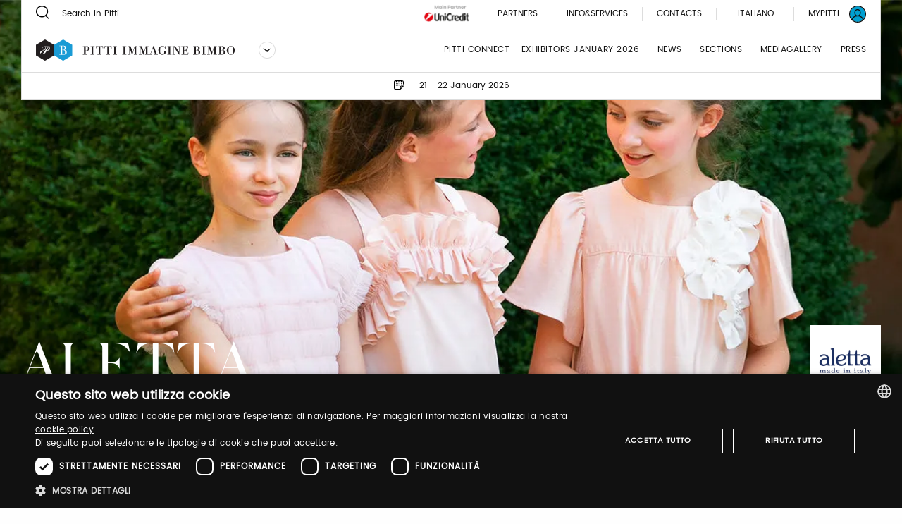

--- FILE ---
content_type: image/svg+xml;charset=UTF-8
request_url: https://bimbo.pittimmagine.com/mediaObject/tbn-assets/bimbo/original/bimbo.svg
body_size: 4141
content:
<svg xmlns="http://www.w3.org/2000/svg" width="303" height="32" viewBox="0 0 303 32">
    <g fill="none" fill-rule="evenodd">
        <path class="logo-text" fill="#231F20" d="M296.093 9.78c3.662 0 6.09 3.334 6.09 6.631 0 3.295-2.428 6.648-6.09 6.648-3.665 0-6.075-3.353-6.075-6.648 0-3.297 2.41-6.632 6.075-6.632zm-104.027-.002c.462 0 1.616.134 2.65.652l.191.102c.313.169.451.282.785.282.587 0 .392-.943.783-.943.12 0 .196.077.196.284v3.862c0 .152-.077.285-.235.285-.157 0-.254-.133-.254-.285 0-2.45-1.804-3.673-4.116-3.673-3.086 0-3.452 2.922-3.466 5.873l.001.578c.03 2.885.446 5.7 3.465 5.7 1.901 0 2.684-1.037 2.684-1.98v-2.729c0-.152-.136-.284-.293-.284h-1.41c-.12 0-.197-.076-.197-.187 0-.113.076-.189.197-.189h5.388c.116 0 .196.076.196.189 0 .111-.08.187-.196.187h-1.039c-.156 0-.294.132-.294.284v2.449c0 .131.106.248.237.275l.057.006c.115 0 .196.075.196.188 0 .114-.08.189-.196.189l-.278.001c-.452.008-.61.048-.79.228l-.049.053c-1.566 1.771-3.722 1.884-4.213 1.884-3.664 0-6.074-3.354-6.074-6.649 0-3.297 2.41-6.632 6.074-6.632zm-31.554.282c.117 0 .195.075.235.188l3.37 8.932h.02l2.741-8.932c.04-.113.118-.188.237-.188h4.017c.115 0 .193.075.193.188 0 .114-.078.19-.193.19h-1.433c-.158 0-.292.13-.292.281v11.398c0 .152.134.285.292.285h1.433c.115 0 .193.073.193.187 0 .112-.078.188-.193.188h-5.192c-.118 0-.196-.076-.196-.188 0-.114.078-.187.196-.187h.822c.155 0 .293-.133.293-.285V11.473h-.038l-3.448 11.116-.047.13c-.051.13-.121.246-.269.246-.17 0-.251-.159-.309-.312l-4.117-11.14h-.037v10.604c0 .152.135.285.292.285h1.412c.116 0 .194.073.194.187 0 .112-.078.188-.194.188h-3.92c-.118 0-.196-.076-.196-.188 0-.114.078-.187.197-.187h1.428c.159 0 .294-.133.294-.285V10.719c0-.15-.135-.281-.294-.281h-1.428c-.119 0-.197-.076-.197-.19 0-.113.078-.188.197-.188h3.937zm50.927 0c.095 0 .19.048.253.125l5.584 8.428h.039V10.72c0-.152-.136-.283-.293-.283h-1.411c-.119 0-.197-.077-.197-.19s.078-.187.197-.187h3.92c.117 0 .195.074.195.187s-.078.19-.196.19h-1.43c-.157 0-.295.131-.295.283v12.056c0 .113-.078.188-.195.188-.095 0-.189-.048-.253-.125L209.93 11.51h-.04v10.605c0 .153.139.285.293.285h1.414c.117 0 .195.074.195.187s-.078.19-.195.19h-3.92c-.118 0-.194-.077-.194-.19s.076-.187.194-.187h1.43c.158 0 .293-.132.293-.285V10.72c0-.152-.135-.283-.293-.283h-1.43c-.118 0-.194-.077-.194-.19s.076-.187.194-.187h3.762zm-67.96 0c.119 0 .198.075.236.188l3.37 8.932h.02l2.742-8.932c.04-.113.116-.188.237-.188h4.013c.118 0 .198.075.198.188 0 .114-.08.19-.198.19h-1.429c-.158 0-.294.13-.294.281v11.398c0 .152.136.285.294.285h1.43c.117 0 .197.073.197.187 0 .112-.08.188-.198.188h-5.19c-.119 0-.197-.076-.197-.188 0-.114.078-.187.197-.187h.823c.156 0 .294-.133.294-.285V11.473h-.039l-3.449 11.116-.047.13c-.05.13-.12.246-.266.246-.196 0-.276-.207-.332-.376l-4.097-11.077h-.039v10.605c0 .152.138.285.295.285h1.41c.118 0 .196.073.196.187 0 .112-.078.188-.196.188h-3.92c-.116 0-.193-.076-.193-.188 0-.114.077-.187.194-.187h1.431c.158 0 .293-.133.293-.285V10.719c0-.15-.135-.281-.293-.281h-1.431c-.117 0-.194-.076-.194-.19 0-.113.077-.188.194-.188h3.938zm120.745 0c.117 0 .196.075.234.188l3.37 8.932h.02l2.743-8.932c.04-.113.118-.188.236-.188h4.014c.116 0 .196.075.196.188 0 .114-.08.19-.196.19h-1.43c-.157 0-.293.13-.293.281v11.398c0 .152.136.285.293.285h1.43c.116 0 .196.073.196.187 0 .112-.08.188-.196.188h-5.19c-.117 0-.195-.076-.195-.188 0-.114.078-.187.194-.187h.822c.158 0 .295-.133.295-.285V11.473h-.039L267.28 22.59l-.047.13c-.051.13-.12.246-.267.246-.17 0-.25-.159-.309-.312l-4.118-11.14h-.039v10.604c0 .152.135.285.294.285h1.41c.12 0 .197.073.197.187 0 .112-.078.188-.197.188h-3.917c-.118 0-.197-.076-.197-.188 0-.114.08-.187.197-.187h1.431c.155 0 .29-.133.29-.285V10.719c0-.15-.135-.281-.29-.281h-1.431c-.118 0-.197-.076-.197-.19 0-.113.08-.188.197-.188h3.937zm-85.555-.282c.235 0 .333.19.412.377l4.623 12.018c.06.15.235.229.53.229h.98c.117 0 .195.073.195.186 0 .112-.078.19-.195.19h-5.29c-.117 0-.197-.078-.197-.19 0-.113.08-.186.198-.186h1.29l-1.663-4.334h-3.804l-1.684 4.334h1.708c.115 0 .192.073.192.186 0 .112-.077.19-.192.19h-3.665c-.12 0-.198-.078-.198-.19 0-.113.078-.186.198-.186h.978c.295 0 .472-.078.53-.229l4.662-12.018c.078-.188.197-.377.392-.377zm-55.773.282c.117 0 .195.075.195.188s-.078.188-.195.188h-1.432c-.155 0-.293.133-.293.284v11.396c0 .152.138.285.293.285h1.432c.117 0 .195.073.195.187 0 .112-.078.19-.195.19h-5.779c-.119 0-.197-.078-.197-.19 0-.114.078-.187.197-.187h1.408c.158 0 .295-.133.295-.285V10.72c0-.151-.137-.284-.295-.284h-1.408c-.119 0-.197-.075-.197-.188s.078-.188.197-.188h5.78zm82.725 0c.117 0 .195.075.195.188s-.078.188-.195.188h-1.431c-.158 0-.294.133-.294.284v11.396c0 .152.136.285.294.285h1.431c.117 0 .195.073.195.187 0 .112-.078.19-.195.19h-5.78c-.118 0-.196-.078-.196-.19 0-.114.078-.187.197-.187h1.41c.156 0 .293-.133.293-.285V10.72c0-.151-.137-.284-.293-.284h-1.41c-.12 0-.197-.075-.197-.188s.078-.188.197-.188h5.78zm-116.822 0c.117 0 .196.075.196.188s-.08.188-.196.188h-1.43c-.158 0-.294.133-.294.284v11.396c0 .152.136.285.294.285h1.43c.117 0 .196.073.196.187 0 .112-.08.19-.196.19H83.02c-.118 0-.196-.078-.196-.19 0-.114.078-.187.196-.187h1.41c.157 0 .294-.133.294-.285V10.72c0-.151-.137-.284-.294-.284h-1.41c-.118 0-.196-.075-.196-.188s.078-.188.196-.188h5.78zm48.297 0c.117 0 .195.075.195.188s-.078.188-.195.188h-1.432c-.155 0-.293.133-.293.284v11.396c0 .152.138.285.293.285h1.432c.117 0 .195.073.195.187 0 .112-.078.19-.195.19h-5.78c-.117 0-.197-.078-.197-.19 0-.114.08-.187.198-.187h1.408c.16 0 .296-.133.296-.285V10.72c0-.151-.136-.284-.296-.284h-1.408c-.118 0-.198-.075-.198-.188s.08-.188.198-.188h5.779zm120.743 0c.117 0 .195.075.195.188s-.078.188-.195.188h-1.43c-.159 0-.294.133-.294.284v11.396c0 .152.135.285.293.285h1.431c.117 0 .195.073.195.187 0 .112-.078.19-.195.19h-5.78c-.117 0-.196-.078-.196-.19 0-.114.079-.187.196-.187h1.41c.157 0 .295-.133.295-.285V10.72c0-.151-.138-.284-.294-.284h-1.411c-.117 0-.196-.075-.196-.188s.079-.188.196-.188h5.78zm-156.22 0c.117 0 .197.076.197.188l.195 2.828c0 .15-.079.28-.233.28-.16 0-.237-.13-.257-.28-.196-1.849-1.136-2.638-2.742-2.638h-.844c-.156 0-.292.13-.292.282v11.396c0 .152.136.285.292.285h1.431c.12 0 .197.074.197.187s-.078.19-.197.19h-5.779c-.117 0-.196-.077-.196-.19s.079-.187.196-.187h1.41c.158 0 .294-.133.294-.285V10.72c0-.152-.136-.282-.294-.282h-.841c-1.608 0-2.549.79-2.742 2.638-.022.15-.1.28-.255.28-.157 0-.237-.13-.237-.28l.198-2.828c0-.112.077-.187.194-.187h10.305zm129.154 0c.117 0 .193.075.193.188v2.827c0 .15-.076.282-.232.282-.158 0-.256-.132-.256-.282 0-1.846-1.138-2.638-2.742-2.638h-2.215c-.156 0-.294.131-.294.283v5.218h.648c1.606 0 2.527-.263 2.527-2.11 0-.15.097-.282.255-.282.155 0 .233.132.233.283l.02 4.52c0 .15-.078.282-.236.282-.156 0-.254-.131-.254-.281 0-1.783-.877-2.002-2.387-2.015h-.806v5.782c0 .153.138.284.294.284h2.606c1.55 0 2.661-.736 2.948-2.445l.029-.194c.02-.15.078-.282.236-.282.156 0 .214.132.214.282l-.195 2.826c0 .113-.078.19-.197.19h-9.99c-.118 0-.198-.077-.198-.19s.08-.187.197-.187h1.411c.158 0 .294-.131.294-.284V10.72c0-.152-.136-.283-.294-.283h-1.41c-.118 0-.198-.076-.198-.189s.08-.187.197-.187h9.602zm-116.182 0c.118 0 .197.076.197.188l.194 2.828c0 .15-.077.28-.232.28-.159 0-.237-.13-.257-.28-.195-1.849-1.137-2.638-2.742-2.638h-.843c-.156 0-.293.13-.293.282v11.396c0 .152.137.285.293.285h1.43c.12 0 .197.074.197.187s-.078.19-.197.19h-5.78c-.117 0-.195-.077-.195-.19s.078-.187.196-.187h1.41c.157 0 .295-.133.295-.285V10.72c0-.152-.138-.282-.294-.282h-.842c-1.606 0-2.548.79-2.743 2.638-.02.15-.1.28-.255.28-.156 0-.234-.13-.234-.28l.195-2.828c0-.112.079-.187.195-.187h10.305zm130.283 0c2.155 0 3.976.906 3.976 2.979 0 1.486-1.451 2.656-2.88 2.863v.018c.371.039.745.131 1.097.245 1.43.49 2.508 1.6 2.508 3.089 0 2.355-1.862 3.523-4.8 3.523h-5.877c-.117 0-.197-.076-.197-.189s.08-.187.197-.187h1.408c.159 0 .294-.133.294-.285V10.72c0-.152-.135-.282-.294-.282h-1.408c-.117 0-.197-.077-.197-.19 0-.112.08-.187.197-.187h5.976zm38.134 0c2.154 0 3.976.906 3.976 2.979 0 1.486-1.45 2.656-2.88 2.863v.018c.374.039.746.131 1.099.245 1.43.49 2.508 1.6 2.508 3.089 0 2.355-1.863 3.523-4.8 3.523h-5.879c-.117 0-.195-.076-.195-.189s.078-.187.195-.187h1.41c.16 0 .293-.133.293-.285V10.72c0-.152-.133-.282-.292-.282h-1.41c-.118 0-.196-.077-.196-.19 0-.112.078-.187.195-.187h5.976zm-206.241.001c2.448 0 4.8.941 4.8 3.485 0 2.45-2.155 3.58-4.898 3.58h-1.332v4.99c0 .152.137.286.294.286h1.43c.117 0 .196.073.196.186 0 .112-.08.189-.195.189h-5.78c-.119 0-.197-.077-.197-.189 0-.113.078-.186.197-.186h1.41c.156 0 .294-.134.294-.287V10.721c0-.152-.138-.283-.294-.283h-1.41c-.119 0-.197-.076-.197-.19 0-.112.078-.187.197-.187h5.485zm219.326.188c-3.025 0-3.438 2.89-3.467 5.785v.754c.029 2.894.442 5.8 3.467 5.8 2.971 0 3.446-3.031 3.465-5.984l-.002-.578c-.038-2.893-.556-5.777-3.463-5.777zM244.85 16.24h-1.898v5.876c0 .152.137.285.295.285h1.036c2.057 0 2.803-.905 2.803-3.164 0-1.866-.686-2.997-2.236-2.997zm38.138 0h-1.9v5.876c0 .152.136.285.291.285h1.039c2.059 0 2.8-.905 2.8-3.164 0-1.866-.684-2.997-2.23-2.997zm-105.298-3.26l-1.765 4.616h3.45l-1.685-4.616zM76.473 10.438h-.842c-.157 0-.294.13-.294.283v6.029h1.136c1.763 0 2.548-1.019 2.548-3.204 0-2.185-.785-3.108-2.548-3.108zm167.636 0h-.861c-.158 0-.295.13-.295.282v5.125h1.428c1.334 0 2.117-.697 2.117-2.79 0-2.052-.938-2.617-2.39-2.617zm38.136 0h-.865c-.155 0-.291.13-.291.282v5.125h1.429c1.332 0 2.116-.697 2.116-2.79 0-2.052-.94-2.617-2.39-2.617zM0 7.999L0 23.999 13.771 32 27.545 23.999 27.545 7.999 13.771 0z"/>
        <path class="logo-p" fill="#FEFEFE" d="M21.216 10.433l-.035-.023-.041.008c-.026.007-.664.143-.853.204-.083.026-.176.064-.264.102-.092.038-.205.086-.255.094l-.073-.05c-.17-.119-.523-.364-.874-.509-.765-.32-1.914-.502-3.028-.48-2.647.056-4.448 1.3-4.936 1.677l-.025.02c-1.631 1.254-2.339 2.582-1.991 3.74.153.511.414.855.796 1.053.509.261 1.205.34 1.891.225.012-.002.285-.036.55-.13.331-.103.637-.245.91-.42.008-.005.203-.126.46-.35.71-.642 1.157-1.567 1.328-2.746.173-1.191.119-1.62.116-1.64-.009-.063-.069-.156-.197-.156-.09 0-.145.086-.16.112l-.012.036c-.001.009-.099.824-.251 1.206-.628 1.563-1.857 2.826-3.21 3.297-.156.054-.469.147-.801.147-.165 0-.316-.025-.445-.069-.357-.122-.62-.457-.671-.851-.124-.962.455-1.777.813-2.18 1.124-1.274 3.327-2.636 6.137-2.636.161 0 .322.004.485.012.74.044 1.466.194 1.992.411l.051.022c.375.153.574.269.592.345.029.118-.014.152-.27.292-.089.049-.192.105-.308.178-1.43.904-2.508 1.895-3.394 3.118l-.168.23c-.096.13-.191.257-.283.388-.044.059-.093.129-.142.202-.114.166-.212.322-.302.48-.034.062-.252.434-.41.68 0 0-.182.3-.5.83l-.008.015c-.002.001-.003.004-.003.006l-.008.013c-.202.355-.498.82-.735 1.195-.153.243-.285.453-.36.581-.178.3-.4.63-.66.983l-.02.026v.003c-.516.75-1.026 1.085-1.135 1.15l-.03.017c-.242.157-.61.357-.988.421-.108.019-.222.028-.339.028-.305 0-.594-.06-.812-.113-.561-.138-.938-.33-1.153-.593-.159-.193-.21-.433-.14-.655.06-.197.21-.348.41-.409.1-.03.208-.037.324-.042.114-.007.23-.013.347-.043.358-.093.66-.322.806-.612.137-.268.138-.571.009-.881-.129-.308-.38-.514-.727-.6-.535-.133-1.05.037-1.438.475-.422.479-.632 1.217-.534 1.884.12.809.74 1.378 1.28 1.644.472.232 1.004.357 1.726.411.142.01.281.016.419.016 2.373 0 4.231-1.508 5.1-2.798.167-.245.734-1.097 1.048-1.755.025-.05.048-.11.074-.174.046-.114.11-.27.163-.312.076-.06.295-.062.47-.063.105-.002.214-.002.306-.013.337-.042.86-.134 1.206-.23.184-.052.396-.148.583-.233l.132-.059c.315-.138.607-.297.87-.473l.14-.1c.801-.579 1.685-1.61 1.34-3.226-.163-.754-.533-1.23-.644-1.358-.03-.036-.082-.084-.138-.134-.079-.068-.197-.174-.218-.213.023-.04.195-.099.251-.116l.045-.015c.14-.051.638-.147.819-.179l.042-.009.023-.034c.007-.01.045-.066.045-.133 0-.089-.085-.146-.11-.162m-4.58 5.263l.306-.72c.132-.305.31-.705.516-1.084.038-.072.081-.15.124-.234.305-.58.724-1.378 1.353-1.9l.024-.02c.253-.211.415-.325.486-.342.042-.01.093.007.114.02.047.033.164.166.205.694.034.46-.003.831-.12 1.198-.15.468-.378.919-.716 1.423-.107.16-.21.306-.31.443l-.038.052-.1.133-.19.23c-.028.032-.055.064-.085.094l-.061.07-.025.02c-.321.331-.67.574-1.131.788-.241.11-.495.215-.72.215h-.004c.017-.149.14-.532.372-1.08"/>
        <g>
            <path class="logo-text" fill="#1A9BD5" d="M0 7.999L0 23.999 13.771 32 27.545 23.999 27.545 7.999 13.771 0z" transform="translate(27.545)"/>
            <path class="logo-p" fill="#FEFEFE" d="M14.33 9.333c2.24 0 4.137.978 4.137 3.22 0 1.613-1.509 2.876-2.998 3.1v.022c.388.04.775.141 1.142.265 1.488.529 2.61 1.731 2.61 3.341 0 2.551-1.937 3.814-4.994 3.814H8.113c-.122 0-.205-.081-.205-.204 0-.123.083-.204.205-.204H9.58c.164 0 .306-.144.306-.305V10.046c0-.163-.142-.307-.306-.307H8.113c-.122 0-.205-.081-.205-.203 0-.122.083-.203.205-.203h6.217zm-1.692.406c-.163 0-.306.144-.306.307v5.546h1.487c1.386 0 2.202-.754 2.202-3.018 0-2.223-.979-2.835-2.487-2.835h-.896zm-.306 6.282v6.361c0 .161.143.305.306.305h1.08c2.14 0 2.914-.98 2.914-3.426 0-2.017-.713-3.24-2.323-3.24h-1.977z" transform="translate(27.545)"/>
        </g>
    </g>
</svg>


--- FILE ---
content_type: application/javascript;charset=UTF-8
request_url: https://bimbo.pittimmagine.com/.resources/pitti-ecosistema/mypitti/videocall.js
body_size: 6686
content:
window.addEventListener("load", function () {
    document.querySelectorAll('body[class*="TestoFair"],body[class*="DanzainfieraFair"],body[class*="TasteFair"]').forEach(function (nodo) {
        // Select the node that will be observed for mutations
        const targetNode = document.querySelector('.listing-grid-main-content');
        // Select the node that will be observed for mutations

        // Options for the observer (which mutations to observe)
        const config = { attributes: true, childList: true, subtree: true };//

        // Callback function to execute when mutations are observed
        const callback = (mutationList, observer) => {
            //console.log("chiamo la callback");
            //console.log(observer);
            //console.log(mutationList);
            for (const mutation of mutationList) {
                if (mutation.type === 'childList') {
                    //verifica_prenotazione_evento();
                    // console.log('Cambiato un nodo e chiamato la verifica.');
                } else if (mutation.type === 'attributes') {
                    if (mutation.attributeName == 'data-component-init') {
                        //console.log(`The ${mutation.attributeName} attribute was modified.`);
                        verifica_prenotazione_evento();
                    }
                } else {
                    //console.log(mutation);
                    //console.log(mutation.type);
                }
            }
            //console.log("fine chiamo la callback");
        };

        // Create an observer instance linked to the callback function
        const observer = new MutationObserver(callback);
        try{
            // Start observing the target node for configured mutations
            observer.observe(targetNode, config);
        }catch(e){
            console.log(e);
        }
        // Later, you can stop observing
        //observer.disconnect();
        verifica_prenotazione_evento();
    });

    document.querySelectorAll('.brand-generalInfo-component-section').forEach(function (item) {
        document.querySelectorAll('body[class*="TestoFair"] .brandDropdown-item').forEach(function (cat) {
            //nasconde business docs
            let n = cat.querySelector('.brandDropdown-item-name');
            if (n!=null && n.innerText == "BUSINESS DOCS") {
                n.parentNode.style.display = 'none';
            }
        });
        if (window.pittiEco !== undefined) {
            var token = getCookie("pittiauthenticator");
            var idbrand = document.querySelectorAll('[data-brand]');//[0].getAttribute("data-brand");
            if (idbrand.length >0) { 
                var idbrand = idbrand[0].getAttribute("data-brand");
                if (token != undefined && token != "" && token.length > 20) {

                    var men = document.getElementsByClassName('my-pitti');
                    var cat = "";
                    if (men.length > 0) {
                        cat = men[0].getAttribute("data-categoria");
                    }
                    if (cat != "B" && cat != "S" && cat != "O") {
                        return false;
                    }
                    var r = new XMLHttpRequest();
                    r.open("POST", "https://service.pittimmagine.com/v1/includes/catalog", true);
                    r.setRequestHeader("Content-Type", "application/x-www-form-urlencoded");
                    r.onerror = function () {
                        return;
                    };
                    r.onreadystatechange = function () {
                        if (r.readyState !== 4 || r.status !== 200)
                            return;
                        var ris = JSON.parse(r.responseText);
                        if (ris.catalogo === "true" || ris.catalogo === true || ris.documenti === "true" || ris.documenti === true) {
                            (document.querySelectorAll('.brandDropdown-item')[2]).querySelectorAll('.available').forEach(function (item, a) {
                                if (a == 0) {
                                    item.classList.remove("hide");
                                }
                            });
                        } else {
                            (document.querySelectorAll('.brandDropdown-item')[2]).querySelectorAll('a[href^="https://catalog.pittimmagine.com"').forEach(function (item, a) {
                                if (a == 0) {
                                    item.addEventListener('click', event => {
                                        event.preventDefault();
                                        document.getElementById('request-access-form').innerHTML = ris.messaggio;
                                        main.EventBus.emit(main.CustomMessages.MODAL_EVENTS.show, { selector: '#request-access-form' });
                                    });
                                }
                            });
                            document.querySelectorAll('.publish').forEach(function (item) {
                                let fiera = document.querySelector("body").getAttribute("class");
                                if (fiera == "TasteFair") {
                                    return;
                                }
                                if (fiera == "FragranzeFair") {
                                    return;
                                }
                                item.classList.remove("hide");
                                if (ris.notifica === "true" || ris.notifica === true) {
                                    document.querySelectorAll('.publish input.switch__checkbox').forEach(function (item) {
                                        item.setAttribute("checked", "checked");
                                    });
                                } else {
                                    document.querySelectorAll('.publish input.switch__checkbox').forEach(function (item) {
                                        item.onchange = function () {
                                            //console.log(item.checked);
                                            var r2 = new XMLHttpRequest();
                                            r2.open("POST", "https://service.pittimmagine.com/v1/includes/notificami/insert", true);
                                            r2.setRequestHeader("Content-Type", "application/x-www-form-urlencoded");
                                            r2.onerror = function () {
                                                return;
                                            };
                                            r2.onreadystatechange = function () {
                                                if (r.readyState !== 4 || r.status !== 200)
                                                    return;
                                            };
                                            r2.send("cookie=" + token + "&idmarchio=" + idbrand + "&lingua=" + pittiEco.language + "&stato=" + item.checked);
                                        };
                                    });
                                }
                            });
                        }
                    };
                    r.send("cookie=" + token + "&idmarchio=" + idbrand + "&lingua=" + pittiEco.language);
                    return false;
                } else {
                    var r = new XMLHttpRequest();
                    r.open("POST", "https://service.pittimmagine.com/v1/includes/catalog/verify", true);
                    r.setRequestHeader("Content-Type", "application/x-www-form-urlencoded");
                    r.onerror = function () {
                        return;
                    };
                    r.onreadystatechange = function () {
                        if (r.readyState !== 4 || r.status !== 200)
                            return;
                        var ris = JSON.parse(r.responseText);
                        if (ris.documenti === "true" || ris.documenti === true) {
                            (document.querySelectorAll('.brandDropdown-item')[2]).querySelectorAll('.available').forEach(function (item, a) {
                                if (a == 0) {
                                    item.classList.remove("hide");
                                }
                            });
                        }
                        if (ris.catalogo === "true" || ris.catalogo === true) {
                            (document.querySelectorAll('.brandDropdown-item')[2]).querySelectorAll('.available').forEach(function (item, a) {
                                if (a == 0) {
                                    item.classList.remove("hide");
                                }
                            });
                        } else {
                            document.querySelectorAll('.publish').forEach(function (item) {
                                item.classList.remove("hide");
                                document.querySelectorAll('.publish input.switch__checkbox').forEach(function (item) {
                                    item.onchange = function () {
                                        main.EventBus.emit(main.CustomMessages.MODAL_EVENTS.show, { selector: '#login-form' });
                                    };
                                });
                            });
                        }
                    };
                    r.send("idmarchio=" + idbrand);
                    return false;
                }
            }
        }
    }
    );
    document.querySelectorAll('a[href*="https://javascript"]').forEach(function (item) {
        let a = item.getAttribute('href');
        let b = a.slice(8);
        item.setAttribute('href', b);
    });
    //controlla_pubblico
    document.querySelectorAll('.loginPitti,.postit-link,.cta,.postit-cta').forEach(trigger => trigger.addEventListener('click', event => {
        //console.log("chiamo la controlla_pubblico");
        setTimeout(function () {
            document.querySelectorAll('a[href*="loginpubblico"]').forEach(function (itemsub) {
                //console.log("trovato il pubblico");
                if (document.querySelector('body[class*="TasteFair"]')) {
                    itemsub.href.replaceAll("{m}", "T");
                    //console.log("sostituito il pubblico T");
                } else if (document.querySelector('body[class*="TestoFair"]')) {
                    itemsub.href.replaceAll("{m}", "E");
                    //console.log("sostituito il pubblico E");
                } else if (document.querySelector('body[class*="DanzainfieraFair"]')) {
                    itemsub.href.replaceAll("{m}", "I");
                    //console.log("sostituito il pubblico E");
                } else {
                    //console.log("rimosso il pubblico");
                    itemsub.style.display = 'none';
                }
            });
            document.querySelectorAll('a[href*="loginballerino"]').forEach(function (itemsub) {
                if (document.querySelector('body[class*="DanzainfieraFair"]')) {
                    itemsub.href.replaceAll("{m}", "I");
                    //console.log("sostituito il pubblico E");
                } else {
                    //console.log("rimosso il pubblico");
                    itemsub.style.display = 'none';
                }
            });
        }, 10);
    }));
});
document.addEventListener('DOMContentLoaded', () => {
    document.querySelectorAll('iframe[src="https://service.pittimmagine.com/live"]').forEach(function (item) {
        item.parentNode.style.display = 'none';
        //livestreaming_mypitti(item,false);
        document.getElementById('live_cucinelli').onclick = function () {
            livestreaming_mypitti(item, true);
        };
    });
    /* document.querySelectorAll('.videocall-trigger').forEach(function (item) {
     let fiera = document.querySelector("body").getAttribute("class");
     if (fiera === "FilatiFair") {
     item.innerText = "Book your appointment at the fair";
     if (pittiEco.language === "it") {
     item.innerText = "Prenota il tuo appuntamento in fiera";
     }
     }
     });*/
    document.querySelectorAll('.videocall-trigger').forEach(trigger => trigger.addEventListener('click', event => {
        var token = getCookie("pittiauthenticator");
        if (token != undefined && token != "" && token.length > 20) {
            event.preventDefault();
            var idbrand = document.querySelectorAll('[data-brand]')[0].getAttribute("data-brand");
            var r = new XMLHttpRequest();
            r.open("POST", "https://service.pittimmagine.com/v1/includes/appuntamento", true);
            r.setRequestHeader("Content-Type", "application/x-www-form-urlencoded");
            r.onerror = function () {
                return;
            };
            r.onreadystatechange = function () {
                if (r.readyState !== 4 || r.status !== 200)
                    return;
                document.getElementById('videocall-form').innerHTML = r.responseText;
                main.EventBus.emit(main.CustomMessages.MODAL_EVENTS.show, { selector: '#videocall-form' });
            };
            r.send("cookie=" + token + "&idmarchio=" + idbrand + "&lingua=" + pittiEco.language);
            return false;
        } else {
            main.EventBus.emit(main.CustomMessages.MODAL_EVENTS.show, { selector: '#login-form' });
        }
    }));
    document.querySelectorAll('.request-access-trigger').forEach(function (trigger, item) {
        trigger.addEventListener('click', event => {
            var token = getCookie("pittiauthenticator");
            if (token != undefined && token != "" && token.length > 20) {
                event.preventDefault();
                //if (pittiEco.authorizedLevels.indexOf('SHOWROOM') !== -1) {
                var idbrand = document.querySelectorAll('[data-brand]')[0].getAttribute("data-brand");
                var r = new XMLHttpRequest();
                r.open("POST", "https://service.pittimmagine.com/v1/includes/sbloccoCatalogo", true);
                r.setRequestHeader("Content-Type", "application/x-www-form-urlencoded");
                r.onerror = function () {
                    return;
                };
                r.onreadystatechange = function () {
                    if (r.readyState !== 4 || r.status !== 200)
                        return;
                    document.getElementById('request-access-form').innerHTML = r.responseText;
                    main.EventBus.emit(main.CustomMessages.MODAL_EVENTS.show, { selector: '#request-access-form' });
                };
                r.send("cookie=" + token + "&idmarchio=" + idbrand + "&lingua=" + pittiEco.language + "&item=" + item);
                return false;
                // }
            } else {
                main.EventBus.emit(main.CustomMessages.MODAL_EVENTS.show, { selector: '#login-form' });
            }
        });
    });
    let fiera = document.querySelector("body").getAttribute("class");
    if (fiera === "TasteFair") {
        verifica_prenotazione_evento();
    } else if (fiera === "TestoFair") {
        document.querySelectorAll("#filter-23612d09-7670-4042-a65a-7ff010fd85e1-checkbox").forEach(function (item) { item.click(); });
        document.querySelectorAll("#filter-c14bb82f-10b2-4bd7-b5a5-149d7c1152af-checkbox").forEach(function (item) { item.click(); });
        verifica_prenotazione_evento();


    } else if (fiera === "DanzainfieraFair") {
        verifica_prenotazione_evento();


    }
    /*
     document.querySelector('[data-option-listing-selector=".calendar-events-list"]').addEventListener("DOMNodeInserted", function (e) {
     console.log(e.target);
     let fiera = document.querySelector("body").getAttribute("class");
     if (fiera === "TasteFair") {
     //verifica_prenotazione_evento();
     } else if (fiera === "TestoFair") {
     verifica_prenotazione_evento();
     filtrocalendarioeventi();
     }

     }, false);
     */




    //document.querySelectorAll('.contact-trigger').forEach(trigger => trigger.addEventListener('click', event => {
    //document.querySelectorAll('[data-option-element="#contact-form"]').forEach(trigger => trigger.addEventListener('click', event => {
    document.querySelectorAll('.contact-trigger').forEach(trigger => trigger.addEventListener('click', event => {
        var token = getCookie("pittiauthenticator");
        if (token != undefined && token != "" && token.length > 20) {
            event.preventDefault();
            //if (pittiEco.authorizedLevels.indexOf('ALL_BRAND_PARTS') !== -1) {
            var idbrand = document.querySelectorAll('[data-brand]')[0].getAttribute("data-brand");
            var r = new XMLHttpRequest();
            r.open("POST", "https://service.pittimmagine.com/v1/includes/richiestaContatto", true);
            r.setRequestHeader("Content-Type", "application/x-www-form-urlencoded");
            r.onerror = function () {
                return;
            };
            r.onreadystatechange = function () {
                if (r.readyState !== 4 || r.status !== 200)
                    return;
                document.getElementById('contact-form').innerHTML = r.responseText;
                main.EventBus.emit(main.CustomMessages.MODAL_EVENTS.show, { selector: '#contact-form' });
            };
            r.send("cookie=" + token + "&idmarchio=" + idbrand + "&lingua=" + pittiEco.language);
            return false;
            /* }else{
             document.getElementById('videocall-form').innerHTML = "Spiacenti non puoi richiedere l'accesso a questa area";
             main.EventBus.emit(main.CustomMessages.MODAL_EVENTS.show, { selector: '#videocall-form' });
             }*/
        } else {
            main.EventBus.emit(main.CustomMessages.MODAL_EVENTS.show, { selector: '#login-form' });
        }
    }));
    /*serve per chiedere il login esempio sulla cartella colori*/
    document.querySelectorAll('.chiedilogin').forEach(trigger => trigger.addEventListener('click', event => {

        var token = getCookie("pittiauthenticator");
        if (token != undefined && token != "" && token.length > 20) {
            trigger.href = trigger.getAttribute("rel");
            return true;
        } else {
            event.preventDefault();
            main.EventBus.emit(main.CustomMessages.MODAL_EVENTS.show, { selector: '#login-form' });
            return false;
        }
    }));
    /*solo online*/
    /*document.querySelectorAll('.brandDropdown-item').forEach(function (item, a) {
     if (a === 1) {
     item.innerHTML += '<div class="available">Solo online</div>';
     }
     });*/
    document.querySelectorAll('.brandDropdown-item').forEach(function (item, a) {
        if (a === 1) {
            //if (pittiEco.authorizedLevels.indexOf('ALL_BRAND_PARTS') !== -1) {
            var idbrand = document.querySelectorAll('[data-brand]')[0].getAttribute("data-brand");
            var r = new XMLHttpRequest();
            r.open("GET", "https://service.pittimmagine.com/v1/includes/soloOnline/" + idbrand, true);
            //r.setRequestHeader("Content-Type", "application/x-www-form-urlencoded");
            r.onerror = function () {
                return;
            };
            r.onreadystatechange = function () {
                if (r.readyState !== 4 || r.status !== 200)
                    return;
                if (r.responseText === true || r.responseText === 'true') {
                    if (pittiEco.language === 'it') {
                        item.innerHTML = '<div class="brandDropdown-item-name" style="color:#FFF;background-color: #000;padding: 5px;text-align: center;">Solo online</div>';
                    } else {
                        item.innerHTML = '<div class="brandDropdown-item-name" style="color:#FFF;background-color: #000;padding: 5px;text-align: center;">ONLINE ONLY</div>';
                    }
                }
            };
            r.send();

        }
    });
    /*serve la lista epsoitori*/
    var listexist = document.querySelectorAll('.listing-grid-main-content');
    if (listexist.length > 0) {
        //console.log("esiste");
        listexist.forEach(trigger => trigger.addEventListener('DOMSubtreeModified', event => {
            //console.log("carico nuovi");

        }));
    }
});
function submitFormAppInternalPitti(oFormElement) {
    var token = getCookie("pittiauthenticator");
    var formData = new FormData(oFormElement);
    formData.append('cookie', token);
    formData.append('lingua', pittiEco.language);
    var r = new XMLHttpRequest();
    r.open("POST", "https://service.pittimmagine.com/v1/includes/appuntamento/insert", true);
    //r.setRequestHeader("Content-Type", "application/x-www-form-urlencoded");
    r.onerror = function () {
        return;
    };
    r.onreadystatechange = function () {
        if (r.readyState !== 4 || r.status !== 200)
            return;
        oFormElement.outerHTML = r.responseText;
    };
    r.send(formData);
    return false;
}
function submitFormAppInternalPittiSblocco(oFormElement) {
    var token = getCookie("pittiauthenticator");
    var formData = new FormData(oFormElement);
    formData.append('cookie', token);
    formData.append('lingua', pittiEco.language);
    var r = new XMLHttpRequest();
    r.open("POST", "https://service.pittimmagine.com/v1/includes/sbloccoCatalogo/insert", true);
    //r.setRequestHeader("Content-Type", "application/x-www-form-urlencoded");
    r.onerror = function () {
        return;
    };
    r.onreadystatechange = function () {
        if (r.readyState !== 4 || r.status !== 200)
            return;
        oFormElement.outerHTML = r.responseText;
    };
    r.send(formData);
    return false;
}
function submitFormAppInternalPittiContact(oFormElement) {
    var token = getCookie("pittiauthenticator");
    var formData = new FormData(oFormElement);
    formData.append('cookie', token);
    formData.append('lingua', pittiEco.language);
    var r = new XMLHttpRequest();
    r.open("POST", "https://service.pittimmagine.com/v1/includes/richiestaContatto/insert", true);
    //r.setRequestHeader("Content-Type", "application/x-www-form-urlencoded");
    r.onerror = function () {
        return;
    };
    r.onreadystatechange = function () {
        if (r.readyState !== 4 || r.status !== 200)
            return;
        oFormElement.outerHTML = r.responseText;
    };
    r.send(formData);
    return false;
}
function livestreaming_mypitti(item, iframe_presente) {
    var token = getCookie("pittiauthenticator");
    if (token != undefined && token != "" && token.length > 20) {
        event.preventDefault();
        var r = new XMLHttpRequest();
        r.open("POST", "https://service.pittimmagine.com/v1/includes/livestreaming", true);
        r.setRequestHeader("Content-Type", "application/x-www-form-urlencoded");
        r.onerror = function () {
            return;
        };
        r.onreadystatechange = function () {
            if (r.readyState !== 4 || r.status !== 200)
                return;
            document.getElementById('live_cucinelli').style.display = 'none';
            item.parentNode.style.display = 'flex';
            item.parentNode.innerHTML = r.responseText;
        };
        r.send("cookie=" + token + "&lingua=" + pittiEco.language);
        return false;
    } else {
        var divlogin = document.getElementById("login-form-custom");
        if (!divlogin) {
            var temp = document.createElement("template");
            temp.setAttribute("id", "login-form-custom");
            document.appendChild(temp);
            //divlogin.parentNode.removeChild(divlogin);
        }
        event.preventDefault();
        var r = new XMLHttpRequest();
        r.open("POST", "https://service.pittimmagine.com/v1/logincustom/step1", true);
        r.setRequestHeader("Content-Type", "application/x-www-form-urlencoded");
        r.onerror = function () {
            return;
        };
        r.onreadystatechange = function () {
            if (r.readyState !== 4 || r.status !== 200)
                return;
            document.getElementById("login-form-custom").innerHTML = r.responseText;
            main.EventBus.emit(main.CustomMessages.MODAL_EVENTS.show, { selector: '#login-form-custom' });
        };
        r.send("lingua=" + pittiEco.language);
        return false;
    }
}
function mypittirichiestacall(event, livello) {
    var token = getCookie("pittiauthenticator");
    if (token != undefined && token != "" && token.length > 20) {
        event.preventDefault();
        var idbrand = livello;
        var r = new XMLHttpRequest();
        r.open("POST", "https://service.pittimmagine.com/v1/includes/appuntamentoextra", true);
        r.setRequestHeader("Content-Type", "application/x-www-form-urlencoded");
        r.onerror = function () {
            return;
        };
        r.onreadystatechange = function () {
            if (r.readyState !== 4 || r.status !== 200)
                return;
            var v = document.getElementById('videocall-form');
            if (v !== null && v !== undefined) {
                v.innerHTML = r.responseText;
            } else {
                var c = document.createElement("template");
                c.setAttribute("id", "videocall-form");
                c.innerHTML = r.responseText;
                var f = document.querySelector("footer");
                f.appendChild(c);
            }

            main.EventBus.emit(main.CustomMessages.MODAL_EVENTS.show, { selector: '#videocall-form' });
        };
        r.send("cookie=" + token + "&idmarchio=" + idbrand + "&lingua=" + pittiEco.language);
        return false;
    } else {
        event.preventDefault();
        main.EventBus.emit(main.CustomMessages.MODAL_EVENTS.show, { selector: '#login-form' });
    }
}

function mypittirichiestacontact(event, livello) {
    var token = getCookie("pittiauthenticator");
    if (token != undefined && token != "" && token.length > 20) {
        event.preventDefault();
        var idbrand = livello;
        var r = new XMLHttpRequest();
        r.open("POST", "https://service.pittimmagine.com/v1/includes/richiestaContattoextra", true);
        r.setRequestHeader("Content-Type", "application/x-www-form-urlencoded");
        r.onerror = function () {
            return;
        };
        r.onreadystatechange = function () {
            if (r.readyState !== 4 || r.status !== 200)
                return;
            var v = document.getElementById('contact-form');
            if (v !== null && v !== undefined) {
                v.innerHTML = r.responseText;
            } else {
                var c = document.createElement("template");
                c.setAttribute("id", "contact-form");
                c.innerHTML = r.responseText;
                var f = document.querySelector("footer");
                f.appendChild(c);
            }

            main.EventBus.emit(main.CustomMessages.MODAL_EVENTS.show, { selector: '#contact-form' });
        };
        r.send("cookie=" + token + "&idmarchio=" + idbrand + "&lingua=" + pittiEco.language);
        return false;
    } else {
        event.preventDefault();
        main.EventBus.emit(main.CustomMessages.MODAL_EVENTS.show, { selector: '#login-form' });
    }
}
function submitFormAppInternalPittiContactExtra(oFormElement) {
    var token = getCookie("pittiauthenticator");
    var formData = new FormData(oFormElement);
    formData.append('cookie', token);
    formData.append('lingua', pittiEco.language);
    var r = new XMLHttpRequest();
    r.open("POST", "https://service.pittimmagine.com/v1/includes/richiestaContattoextra/insert", true);
    //r.setRequestHeader("Content-Type", "application/x-www-form-urlencoded");
    r.onerror = function () {
        return;
    };
    r.onreadystatechange = function () {
        if (r.readyState !== 4 || r.status !== 200)
            return;
        oFormElement.outerHTML = r.responseText;
    };
    r.send(formData);
    return false;
}
function submitFormAppInternalPittiExtra(oFormElement) {
    var token = getCookie("pittiauthenticator");
    var formData = new FormData(oFormElement);
    formData.append('cookie', token);
    formData.append('lingua', pittiEco.language);
    var r = new XMLHttpRequest();
    r.open("POST", "https://service.pittimmagine.com/v1/includes/appuntamentoextra/insert", true);
    //r.setRequestHeader("Content-Type", "application/x-www-form-urlencoded");
    r.onerror = function () {
        return;
    };
    r.onreadystatechange = function () {
        if (r.readyState !== 4 || r.status !== 200)
            return;
        oFormElement.outerHTML = r.responseText;
    };
    r.send(formData);
    return false;
}

/*Metodo per submit Tutoring*/
function submitFormTutoring(oFormElement) {
    var formData = new FormData(oFormElement);
    formData.append('lingua', pittiEco.language);
    var r = new XMLHttpRequest();
    r.open("POST", "https://service.pittimmagine.com/v1/includes/tutoring/insert", true);
    //r.setRequestHeader("Content-Type", "application/x-www-form-urlencoded");
    r.onerror = function () {
        return;
    };
    r.onreadystatechange = function () {
        if (r.readyState !== 4 || r.status !== 200)
            return;
        oFormElement.outerHTML = r.responseText;
    };
    r.send(formData);
    return false;
}

function set_prenotazione_evento(idevento, stato) {
    var token = getCookie("pittiauthenticator");
    if (token != undefined && token != "" && token.length > 20) {
        var r = new XMLHttpRequest();
        r.open("POST", "https://service.pittimmagine.com/v1/includes/set_prenotazione_evento", true);
        r.setRequestHeader("Content-Type", "application/x-www-form-urlencoded");
        r.onerror = function () {
            return;
        };
        r.onreadystatechange = function () {
            if (r.readyState !== 4 || r.status !== 200)
                return;
            if (r.responseText !== "") {
                var v = document.getElementById('contact-form');
                if (v !== null && v !== undefined) {
                    v.innerHTML = r.responseText;
                } else {
                    var c = document.createElement("template");
                    c.setAttribute("id", "contact-form");
                    c.innerHTML = r.responseText;
                    var f = document.querySelector("footer");
                    f.appendChild(c);
                }

                main.EventBus.emit(main.CustomMessages.MODAL_EVENTS.show, { selector: '#contact-form' });


            } else {
                main.EventBus.emit(main.CustomMessages.MODAL_EVENTS.close, { selector: '#contact-form' });
            }
            verifica_prenotazione_evento(true);
        };
        r.send("cookie=" + token + "&idevento=" + idevento + "&lingua=" + pittiEco.language + "&stato=" + stato);
        return false;
    } else {
        loginpage();
        // main.EventBus.emit(main.CustomMessages.MODAL_EVENTS.show, { selector: '#login-form' });
    }
}

function set_notifica_evento(idevento, stato) {
    var token = getCookie("pittiauthenticator");
    if (token != undefined && token != "" && token.length > 20) {
        var r = new XMLHttpRequest();
        r.open("POST", "https://service.pittimmagine.com/v1/includes/set_notifica_evento", true);
        r.setRequestHeader("Content-Type", "application/x-www-form-urlencoded");
        r.onerror = function () {
            return;
        };
        r.onreadystatechange = function () {
            if (r.readyState !== 4 || r.status !== 200)
                return;
            if (r.responseText !== "") {
                var v = document.getElementById('contact-form');
                if (v !== null && v !== undefined) {
                    v.innerHTML = r.responseText;
                } else {
                    var c = document.createElement("template");
                    c.setAttribute("id", "contact-form");
                    c.innerHTML = r.responseText;
                    var f = document.querySelector("footer");
                    f.appendChild(c);
                }

                //main.EventBus.emit(main.CustomMessages.MODAL_EVENTS.show, { selector: '#contact-form' });


            } else {
                //main.EventBus.emit(main.CustomMessages.MODAL_EVENTS.close, { selector: '#contact-form' });
            }
            verifica_prenotazione_evento(true);
        };
        r.send("cookie=" + token + "&idevento=" + idevento + "&lingua=" + pittiEco.language + "&stato=" + stato);
        return false;
    } else {
        loginpage();
        //main.EventBus.emit(main.CustomMessages.MODAL_EVENTS.show, { selector: '#login-form' });
    }
}

function loginpage(url, dicitura) {
    //let evento = document.q uerySelector('[data-pittishow="'+idevento+'"]');
    let m = "";
    if (document.querySelector('body[class*="TasteFair"]')) {
        m = "T";
    } else if (document.querySelector('body[class*="TestoFair"]')) {
        m = "E";
    } else if (document.querySelector('body[class*="DanzainfieraFair"]')) {
        m = "I";
    } else if (document.querySelector('body[class*="UomoFair"]')) {
        m = "U";
    } else if (document.querySelector('body[class*="BimboFair"]')) {
        m = "B";
    } else if (document.querySelector('body[class*="FilatiFair"]')) {
        m = "F";
    } else if (document.querySelector('body[class*="FragranzeFair"]')) {
        m = "R";
    } else if (document.querySelector('body[class*="EpsummitFair"]')) {
        m = "A";
    } else if (document.querySelector('body[class*="BecycleFair"]')) {
        m = "K";
    }
    main.EventBus.emit(main.CustomMessages.MODAL_EVENTS.show, { selector: '#login-form' });
    document.querySelectorAll('[href="https://my-pitti.pittimmagine.com/SignUp.php?m={m}"]').forEach(function (item) {
        if (url != '' && url != null && url != undefined) {
            item.setAttribute('href', url);
            if (dicitura != "" && dicitura != null && dicitura != undefined) {
                item.innerHTML = dicitura;
            }
        }
        else {
            item.setAttribute('href', 'https://my-pitti.pittimmagine.com/SignUp.php?m=' + m);
        }
    });

    /*if (uuid != "") {
        window.location = "#" + uuid;
    }
    window.location = "https://my-pitti.pittimmagine.com/Login.php?m=" + m;*/
}

function verifica_prenotazione_evento(dopo) {

    let eventi = null;
    if (dopo) {
        eventi = document.querySelectorAll('li[id^="event"]');
    } else {
        eventi = document.querySelectorAll('[data-pittishow]');
    }
    if (eventi.length > 0) {
        var tutti_eventi = [];
        var token = getCookie("pittiauthenticator");
        eventi.forEach(function (event, item) {
            //event.parentNode.classList.add("hide");//nascondo li del link
            let idevento = null;
            if (dopo) {
                idevento = event.id.replace("event", "");
            } else {
                idevento = event.getAttribute("data-pittishow");//event.href;
                //idevento = idevento.split('#').pop().replace("pittishow=", "");
            }
            //console.log(idevento);
            if (idevento != "si") {
                tutti_eventi.push(idevento);
            }
            /*if (token != undefined && token != "" && token.length > 20) {
                //non sono loggato messo sempre il prenota
            } else {
                //event-calendar__item-more-info
                //attacco alla classe
                let uuid = "";
                uuid = event.getAttribute("data-page-id");
                let highlight = event.getAttribute("data-highlight");
                if (highlight == true || highlight == "true") {
                    li = document.getElementById('event' +idevento);
                    if (li !== null) {
                    } else {
                        let li_butt = event.querySelectorAll('[class="event-calendar__item-more-info"]').forEach(function (item) {
                            item.innerHTML += "<li id=\"event" + idevento + "\" data-tracking=\"open-mypitti\" style='text-decoration: none;display: flex;margin-top: 1rem;font-size: 0.8rem;cursor: pointer;max-width: 200pt;flex-direction: row;flex-wrap: wrap;justify-content: space-between;align-items: center;'><div onclick=\"loginpage('" + uuid + "')\" class='tag-item' style='background-color:#FFF;color:#000;font-weight: bolder;'>LOGIN</div></li>";

                        });
                    }
                } else {
                    li = document.getElementById('event' + idevento);
                    if (li !== null) {
                    } else {
                        let li_butt = event.querySelectorAll('[class="event-calendar__item-more-info"]').forEach(function (item) {
                            item.innerHTML += "<li id=\"event" + idevento + "\" data-tracking=\"open-mypitti\" style='text-decoration: none;display: flex;margin-top: 1rem;font-size: 0.8rem;cursor: pointer;max-width: 200pt;flex-direction: row;flex-wrap: wrap;justify-content: space-between;align-items: center;'><div onclick=\"loginpage('" + uuid + "')\" class='tag-item' style='background-color:var(--fair-color);color:#FFF;font-weight: bolder;'>LOGIN</div></li>";
                        });
                    }
                } 
                li = document.getElementById('eventsop' + idevento);
                if (li !== null) {
                } else {
                    let li_butt = event.querySelectorAll('.sections-item-brand').forEach(function (item) {
                        item.outerHTML += "<div id=\"eventsop" + idevento + "\" data-tracking=\"open-mypitti\" style='text-decoration: none;margin-top: 1rem;font-size: 0.8rem;cursor: pointer;'><div onclick=\"loginpage('" + uuid + "')\" class='tag-item' style='background-color:#FFF;color:#000;font-weight: bolder;'>LOGIN</div></div>";
                    });
                }
            }*/
        });

        if (token != undefined && token != "" && token.length > 20) {
            var formData = new FormData();
            formData.append('lingua', pittiEco.language);
            formData.append('cookie', token);
            formData.append('tutti_eventi', tutti_eventi);
            var r = new XMLHttpRequest();
            r.open("POST", "https://service.pittimmagine.com/v1/includes/verifica_prenotazione_evento", true);
            //r.setRequestHeader("Content-Type", "application/x-www-form-urlencoded");
            r.onerror = function () {
                return;
            };
            r.onreadystatechange = function () {
                if (r.readyState !== 4 || r.status !== 200)
                    return;

                let ris = JSON.parse(r.responseText);
                //console.log(ris);
                var carrellolink = "";
                var carrellonum = "";
                var carrello_dicitura = "";
                ris.forEach(function (event, item) {
                    var li = null;
                    if (dopo) {
                        li = document.getElementById('event' + event.idevento);
                        if (li !== null) {
                            li.outerHTML = event.contenuto;
                        }
                    } else {
                        li = document.getElementById('event' + event.idevento);
                        if (li !== null) {
                            li.outerHTML = event.contenuto;
                        } else {
                            li = document.querySelectorAll('.calendar-events-list__event[data-pittishow="' + event.idevento + '"]').forEach(function (item_pitti) {
                                //console.log(item);
                                item_pitti.querySelectorAll('[class="event-calendar__item-more-info"]').forEach(function (item2) {
                                    item2.innerHTML += event.contenuto;
                                });
                            });
                            li = document.querySelectorAll('.slick-slide[data-pittishow="' + event.idevento + '"]').forEach(function (item_pitti) {
                                //console.log(item);
                                item_pitti.querySelectorAll('.sections-item-brand').forEach(function (item2) {
                                    item2.innerHTML += event.contenuto;
                                });
                            });
                        }
                    }
                    //let li = document.getElementById('event' + event.idevento);
                    carrellolink = event.carrellolink;
                    carrellonum = event.conta_carrello; 
                    carrello_dicitura = event.carrello_dicitura;
                });
                if (carrellonum != "" && carrellonum != undefined) {
                    var carrellodiv = document.getElementById('carrellodivpitti');
                    var carrello = null;
                    if (carrellodiv !== null) {
                        carrello = carrellodiv;//se ho già il div creato lo aggiorno altrimenti con l'append lo duplica
                    } else {
                        carrello = document.createElement('div');
                    }
                    carrello.innerHTML = '<div id="carrellodivpitti"><div><a href="' + carrellolink + '" style="font-weight: bolder;text-transform: uppercase;"><img src="https://buyer.pittimmagine.com/Buyer/img/shopping_cart.svg" alt="Carrello"> Carrello <sup>' + carrellonum + '</sup></a></div>\n\
                                            <div style="background-color: #F1F1F1;padding:10px;font-size: 10px;border-radius: 5px;margin-top: 5px;">'+ carrello_dicitura + '</div></div>';
                    if (carrellodiv !== null) {
                    } else {
                        //listing-grid-sidebar-right
                        document.querySelector('div.listing-grid-sidebar-right').prepend(carrello);
                        //document.querySelector('aside.events-calendar__sidebar ul').appendChild(carrello);
                    }
                }
                filtrocalendarioeventi();
            };
            r.send(formData);
            return false;
        } else {
            //main.EventBus.emit(main.CustomMessages.MODAL_EVENTS.show, {selector: '#login-form'});
            var formData = new FormData();
            formData.append('lingua', pittiEco.language);
            formData.append('tutti_eventi', tutti_eventi);
            var r = new XMLHttpRequest();
            r.open("POST", "https://service.pittimmagine.com/v1/includes/verifica_evento", true);
            //r.setRequestHeader("Content-Type", "application/x-www-form-urlencoded");
            r.onerror = function () {
                return;
            };
            r.onreadystatechange = function () {
                if (r.readyState !== 4 || r.status !== 200)
                    return;

                let ris = JSON.parse(r.responseText);
                //console.log(ris);
                var carrellolink = "";
                var carrellonum = "";
                ris.forEach(function (event, item) {
                    var li = null;
                    if (dopo) {
                        li = document.getElementById('event' + event.idevento);
                        if (li !== null) {
                            li.outerHTML = event.contenuto;
                        }
                    } else {
                        li = document.getElementById('event' + event.idevento);
                        if (li !== null) {
                            li.outerHTML = event.contenuto;
                        } else {
                            li = document.querySelectorAll('.calendar-events-list__event[data-pittishow="' + event.idevento + '"]').forEach(function (item_pitti) {
                                //console.log(item);
                                item_pitti.querySelectorAll('[class="event-calendar__item-more-info"]').forEach(function (item2) {
                                    item2.innerHTML += event.contenuto;
                                });
                            });
                            li = document.querySelectorAll('.slick-slide[data-pittishow="' + event.idevento + '"]').forEach(function (item_pitti) {
                                //console.log(item);
                                item_pitti.querySelectorAll('.sections-item-brand').forEach(function (item2) {
                                    item2.innerHTML += event.contenuto;
                                });
                            });
                        }
                    }

                });

            };
            r.send(formData);
            return false;
        }
    }
}

function loginpubblico() {
    let urlmanif = document.querySelector('input[name="destination"]').value;
    if (urlmanif.indexOf("taste") > 0) {
        location.href = "https://my-pitti.pittimmagine.com/Generica/registrazione/Reg_New_PU.php?m=T";
    } else if (urlmanif.indexOf("testo") > 0) {
        location.href = "https://my-pitti.pittimmagine.com/Generica/registrazione/Reg_New_PU.php?m=E";
    } else if (urlmanif.indexOf("danzainfiera") > 0) {
        location.href = "https://my-pitti.pittimmagine.com/Generica/registrazione/Reg_New_PU.php?m=I";
    } else if (urlmanif.indexOf("becycle") > 0) {
        location.href = "https://my-pitti.pittimmagine.com/Generica/registrazione/Reg_New_PU.php?m=K";
    }
}

function loginballerino() {
    let urlmanif = document.querySelector('input[name="destination"]').value;
    if (urlmanif.indexOf("danzainfiera") > 0) {
        location.href = "https://my-pitti.pittimmagine.com/Generica/registrazione/Reg_New_BA.php?m=I";
    }
}

function pittifiltraeventi(check) {
    let a = check.getAttribute("class");
    if (a.indexOf("is-active") > -1) {//è al contrario
        document.querySelectorAll(".calendar-events-list__event").forEach(function (item) {
            item.style.display = 'block';
        });
    } else {
        document.querySelectorAll(".calendar-events-list__event").forEach(function (item) {
            let pittishow = item.getAttribute("data-pittishow");
            let prenotato = item.querySelector("[data-prenotato]");
            if (prenotato !== null) {
                prenotato = prenotato.getAttribute("data-prenotato");
            }
            if (pittishow === prenotato && pittishow !== null) {
                item.style.display = 'block';
            } else {
                item.style.display = 'none';
            }
        });
    }
}



function filtrocalendarioeventi() {
    document.querySelectorAll('body[class*="TestoFair"],body[class*="DanzainfieraFair"]').forEach(function (nodo) {
        nodo.querySelectorAll(".news-filter-list.pitti-events").forEach(function (item) {
            //calendario eventi testo
            //let c = nodo.querySelectorAll("[data-prenotato]");
            //if (c.length > 0) {
            item.innerHTML = '\
            <div class="news-filter-list pitti-events">\
<div class="switch-button-container">\
  <div class="switch-button">\
    <p class="logo-text">Tutti gli eventi</p>\
    <div class="toggle-btn " onclick="pittifiltraeventi(this)" data-component="SwitchButtonComponent" data-component-init="true">\
          <input name="pittiEventsnostro" class="input-toggle" type="checkbox">\
      <span class="round-btn"></span>\
    </div>\
    <p class="image-text">I miei eventi</p>\
  </div>\
</div>\
      </div>';
            /* } else {
             item.innerHTML = '\
             <div class="news-filter-list pitti-events">\
             <div class="switch-button-container">\
             <div class="switch-button disabled">\
             <p class="logo-text">Tutti gli eventi</p>\
             <div class="toggle-btn "  data-component="SwitchButtonComponent" data-component-init="true">\
             <input name="pittiEvents" class="input-toggle" data-apply-filter="true" disabled="disabled" type="checkbox">\
             <span class="round-btn"></span>\
             </div>\
             <p class="image-text">I miei eventi</p>\
             </div>\
             </div>\
             </div>';
             }*/

        });
    });

}

function scelta_figlio() {
    var sceltafiglio = document.getElementById('sceltafiglio').value;
    set_prenotazione_evento(sceltafiglio, 2);
}




--- FILE ---
content_type: application/javascript
request_url: https://cdn.pittimmagine.com/pittiWidget.js
body_size: 6971
content:
//init adatto classi e href alla mia situazione
function init() {
    //console.log('INIT R');
    if (document.getElementsByClassName('my-pitti').length > 0) {
        document.getElementsByClassName('my-pitti')[0].className += " loginPitti";
        document.getElementsByClassName('loginPitti')[0].removeAttribute('href');
        document.getElementsByClassName('loginPitti')[0].removeAttribute('target');
        isLogged();
    }
}

//funzione che preleva i cookie dal name e ne ritorna il value
function getCookie(cname) {
    //console.log('recupero ' + cname);
    var name = cname + "=";
    var ca = document.cookie.split(';');
    for (var i = 0; i < ca.length; i++) {
        var c = ca[i];
        while (c.charAt(0) === ' ') {
            c = c.substring(1);
        }
        if (c.indexOf(name) === 0) {
            return c.substring(name.length, c.length);
        }
    }
    return "";
}

//Costruisco il menu
function buildMenu(userinfo, userid, paese, categoria, conta_account) {
    //console.log("COSTRUISCO IL MENU");
    if (document.querySelector('.pre-header.pre-header-strip')) {
        //console.log('SPOSTO HEADER CALENDAR');
        document.querySelector('.pre-header.pre-header-strip').style.zIndex = '-2';
    }
    var menuChat = "    <a onclick=\"document.location.href = '#';\">CHAT</a>\n";
    var menuMyPitti = "   <a onclick=\"document.location.href = 'https://mypitti.pittimmagine.com';\">MYPITTI</a>\n";
    var menuLogout = "   <a onclick='logout(location.href);'>Logout</a>\n";
    var menuCambioAccount = "   <a onclick=\"document.location.href = 'https://authenticator.pittimmagine.com/AuthenticationManager/LoginSwitch.php?action=moreaccount&cambio=1';\">ACCOUNT</a>\n";
    if (categoria === "B") {
        // console.log(categoria);
        // console.log(userid);
        // console.log(paese);
        // console.log(userinfo);
        var idnominativo = userid.split("_");
        // console.log(idnominativo[0]);
        //verifico dove sono per far apparire il menu chat o meno
        //typeof(window.location.href.split('/')[6])=="undefined"
        if (typeof (window.location.href.split('/')[6]) != "undefined" || window.location.href.split('/')[3] === "catalog") {
            menuChat = "    <a onclick='apriChat(" + idnominativo[2] + ")'>Chat</a>\n";
        } else {
            menuChat = "    \n";
        }

    } else {
        //disabilita il checkout per tutti i non buyer
        document.querySelectorAll('div[class="product--cta"]').forEach(item => {
            item.getElementsByTagName("button")[0].setAttribute("disabled", "disabled");
        });
    }

    if (categoria === "E") {
        console.log(categoria);
        console.log(userid);
        console.log(paese);
        console.log(userinfo);
        //verifico dove sono per far apparire il menu chat o meno
        //typeof(window.location.href.split('/')[6])=="undefined"

        menuChat = "    <a onclick='apriChatExpo()'>Chat</a>\n";


    }

    //abbasso lo z di main in uat se no il menu mi finisce dietro
    try {
        var mainSection = document.getElementsByClassName('main-section');
        mainSection[0].style.zIndex = -1;

    } catch (e) {
        console.log(e);
    }
    //modifico il contenitore aggiungendo la mia classe per il menu
    //var menuUser = document.getElementsByClassName('Header__User')[0]; //sito vecchio

    var menuUser = document.getElementsByClassName('my-pitti')[0];

    menuUser.className += " mydropdown";
    menuUser.innerText = userinfo;

    //menuUser.innerHTML += "<span id='msgs'> 0 </span>"; //test messaggi
    menuUser.style.bottom = "-10px";
    menuUser.style.right = "10px";
    menuUser.style.paddingBottom = "18px";
    menuUser.style.height = "48px";

    //DATI PER TAG MANAGER UTENTI LOGGATI
    menuUser.setAttribute("data-userid", userid);
    menuUser.setAttribute("data-paese", paese);
    menuUser.setAttribute("data-categoria", categoria);


    //aggiungo gli elementi del mio menu
    var MenuUserElement = "<div class=\"mydropdown-content\">\n" +
            menuMyPitti;
    //if (conta_account > 0) {
        MenuUserElement += menuCambioAccount;
    //}
    MenuUserElement += menuLogout +
            "  </div>";

    menuUser.innerHTML += MenuUserElement;

    //aggiungo il css
    var style = document.createElement('style');
    style.innerHTML = ".menu-user {\n" +
            "  color: black;\n" +
            "  border: none;\n" +
            "}\n" +
            "\n" +
            ".mydropdown {\n" +
            "  position: relative;\n" +
            "  display: inline-block;\n" +
            "}\n" +
            "\n" +
            ".mydropdown-content {\n" +
            " border-left: 1px solid lightgray; \n" +
            //" border-right: 1px solid lightgray; \n" +
            " border-top: 1px solid lightgray; \n" +
            " background: white;\n" +
            "padding-left: 0px;\n" + //7
            "left: -11px;\n" + //-20
            "top: 33px;\n" + //34
            "width: calc(100% + 59px);\n" + //67
            "  display: none;\n" +
            "  position: absolute;\n" +
            "  z-index: 25;\n" +
            "}\n" +
            "\n" +
            ".mydropdown-content a {\n" +
            " border-bottom: 1px solid lightgray; \n" +
            "  color: black;\n" +
            "  padding: 10px;\n" +
            "  text-decoration: none;\n" +
            "  display: block;\n" +
            "height: 31.7px;\n" +
            "}\n" +
            "\n" +
            ".mydropdown-content a:hover {background-color: #eee;}\n" +
            "\n" +
            ".mydropdown:hover .mydropdown-content {display: block;}\n" +
            "\n" +
            ".mydropdown:hover .menu-user {background-color: #eeeeee;}\n" +
            "\n" +
            "@media only screen and (max-width: 768px) {\n" +
            "  .mydropdown-content {\n" +
            //"  display: none;\n" +
            "  position: absolute;\n" +
            "  z-index: 25;\n" +
            "}\n" +
            //".mydropdown:hover .mydropdown-content {display: none;}\n" +
            "\n" +
            "}";
    document.head.appendChild(style);

}

//controlle se c'è wdgt poi pittia..
function isLogged() {
    var wdgt = getCookie('wdgt');
    //se c'è e non è scaduto
    if (wdgt !== 0 && typeof obj !== "undefined") {
        //console.log('JWT presente!!!!!!!!!!!!!!!!!!!!!!');
        getDetails(wdgt);
    } else {
        //console.log('NO WDGT');

        var token = getCookie("pittiauthenticator");

        if (token !== "" && token.length > 20) {
            // console.log("token auth: " + token);
            //se c'è il token costruisco il menu e ritorno true

            getInfo(token);

            //passo il token per chiedere informazioni a service
        } else {
            //altrimenti faccio nulla e ritorno false
            return false;
        }
    }
}

//esegue la logout
function logout(provenienza) {
    //distruggo il cookie o lo sovrascrivo o accorcio la data
    removeCookie('wdgt');
    //Messo il set timout perchè con Firefox non sloggava e restituiva errore NS_BINDING_ABORT
    setTimeout(function () {
        location.href = "https://mypitti.pittimmagine.com/Logout_1.jsp";//?page= + provenienza);
    }, 10);
}

//creazione del cookie
function createCookie(cname, cvalue, expmin) {
    // console.log('Creo il cookie');
    var d = new Date();
    d.setTime(d.getTime() + (expmin * 60 * 1000));
    var expires = "expires=" + d.toUTCString();
    document.cookie = cname + "=" + cvalue + "; " + expires + ";SameSite=None Secure";
    // console.log(cname + "=" + cvalue + "; " + expires);
}

//distruzione del cookie
function removeCookie(cname) {
    // console.log('RIMUOVO IL COOKIE '+ cname);
    document.cookie = cname + "=; expires=Thu, 01 Jan 1970 00:00:00 UTC";
    location.reload();

}

//ottengo info da pittia...
function getInfo(tokenValue) {

    //console.log('chiamata a service -> verify...');
    var data = "cookie=" + tokenValue;

    var xhr = new XMLHttpRequest();
    xhr.withCredentials = false; // modificato


    xhr.addEventListener("readystatechange", function () {
        if (this.readyState === 4 && this.status === 200) {
            var token = JSON.parse(this.responseText);
            //TODO TOGLIERE
            //document.getElementById("debug").innerHTML += "<p>" + JSON.stringify(token) + "</p>";
            //console.log(token);
            createCookie('wdgt', token['token'], 60);
            //decodifica del tokenValue JWT
            getDetails(token['token']);   //decode in service
            return true;
        } else {
            return false;
        }
    });


    xhr.open("POST", "https://service.pittimmagine.com/v1/user/verify"); //TODO sostituire con la chiamata vera
    xhr.setRequestHeader("Content-Type", "application/x-www-form-urlencoded");
    xhr.send(data);

}

//ottengo info da wdgt
function getDetails(token) {
    // console.log('seconda chiamata a service -> getinfo...');
    // console.log("passo il token: " + token);
    var data = "token=" + token;

    var xhr = new XMLHttpRequest();
    //xhr.withCredentials = true;
    xhr.withCredentials = false;

    xhr.addEventListener("readystatechange", function () {
        if (this.readyState === 4 && this.status === 200) {
            var decoded = JSON.parse(this.responseText);
            if (decoded.token === "expired") {
                getInfo(getCookie('pittiauthenticator'));
            } else {
                //console.log("non è expired...");
            }


            var userinfo = decoded[0].nome + " " + decoded[0].cognome;
            var userid = decoded[0].tipo + "_" + decoded[0].cod_ditta + "_" + decoded[0].idnominativo;
            var paese = decoded[0].paese; //da aggiungere nel json di risposta
            var categoria = decoded[0].tipo; //da mettere per esteso, recuperarlo nel json di risposta
            var page = decoded[0].page;
            var conta_account = decoded[0].conta;

            if (userinfo !== null && userinfo !== "") {
                //console.log("ho i dati dello userinfo");
            } else {
                //console.log("non ho nulla");
                logout();
            }

            buildMenu(userinfo, userid, paese, categoria, conta_account);

            analyticsPitti(userid);


            if (window.matchMedia("(max-width: 1024px)").matches) {
                var mobmenucontent = '<div class="mydropdown-content">' + document.getElementsByClassName('mydropdown-content')[0].innerHTML + '</div>';
                document.getElementsByClassName('my-pitti-container')[0].removeAttribute('href');
                document.getElementsByClassName('my-pitti-container')[0].className += ' my-pitti loginPitti mydropdown';
                document.getElementsByClassName('my-pitti-container')[0].innerHTML += mobmenucontent;
                document.getElementsByClassName('mydropdown-content')[1].style.top = '100%';
                document.getElementsByClassName('mydropdown-content')[1].style.fontSize = '12px'
                document.getElementsByClassName('mydropdown-content')[1].style.height = 'auto';
                document.getElementsByClassName('mydropdown-content')[1].style.left = '0px';
                document.getElementsByClassName('mydropdown-content')[1].style.width = '94px';
            }
            //console.log("CI SONO BUYER CONTROLLO");

            if (categoria === "B" || categoria === "S") {
                //verifico la pp
                checkPrivacyPolicy(getCookie('wdgt'));
            }

            if (categoria === "B") {

                if (true) { //false profilazione ko true profilazione ok
                    if (location.href.includes("DatiAzienda.jsp") || location.href.includes("ProfiloPersonale.jsp")) {
                        //se sono nelle pagine azienda e pp
                        if (page !== "") {
                            //se ho da compilare qualcosa
                            document.getElementById('alert_check').style = "display: block;";
                            //document.getElementById("companyUpdate").click();
                            //document.getElementById("changeData").click();
                        }
                    } else if (location.href.includes("risposta") && location.href.includes("app") && page !== "") {
                        console.log('CI SONO NELL IF DI RISPOSTA!');
                        console.log(page);
                        location.href = "https://mypitti.pittimmagine.com/extrlogincontroller?action=firstcall&destination=" + page;
                    } else {
                        //non sono in azienda o in pp
                        if (
                                /*(page != "" && location.href.includes("exhibitors/")) || */ //se c'è da completare la profilazione e vado avanti oltre  "exhibitors/" giro
                                        ((page !== "" && location.href.includes("Compratori/") && !location.href.includes("UpdateDataBuyer"))
                                                && !location.href.includes("ChangeDataProfileUser") && !location.href.includes("?risposta=res_attiva_la_mail") && !location.href.includes("?risposta=res_inviata_mail_admin"))
                                        ) {
                            console.log("CASO SONO SU uomo, bimbo o filati ....")

                            //se ho da compilare qualcosa e sono dentro un brand ->
                            //se ho da compilare qualcosa e sono dentro Compratori -> ma non nelle servlet
                            location.href = "https://mypitti.pittimmagine.com/extrlogincontroller?action=firstcall&destination=" + page;
                        }
                    }
                }
            }
            //--------------------------------

        }
    });

    xhr.open("POST", "https://service.pittimmagine.com/v1/user/getinfo"); //TODO cambiare con la chiamata vera
    xhr.setRequestHeader("Content-Type", "application/x-www-form-urlencoded");
    xhr.send(data);


}

function apriChat(idnominativo) {
    // console.log(window.location.href.split("/")[6]);
    if (window.location.href.split("/")[6] !== undefined) {
        //alert("Chat src: " + idnominativo + "\nChat dst: " + document.getElementsByTagName("button")[6].getAttribute('data-brand'));
        window.open("https://mypitti.pittimmagine.com/jsp/Compratori/connect/chat.jsp?mitt=" + idnominativo + "&dst=" + document.getElementsByTagName("button")[6].getAttribute('data-brand'), "CHAT", "", true);
    } else {
        alert("entra in una pagina brand prima di cliccare sulla chat...");
    }

}

function apriChatExpo() {

    window.open("https://mypitti.pittimmagine.com/jsp/Espositori/connect/chat.jsp", "CHAT", "", true);


}

function getsession(userid) {

    return btoa(new Date().getFullYear().toString() + new Date().getMonth().toString() + new Date().getDate().toString()) + "_" + btoa(userid);
}

function analyticsPitti(userid) {

    if (userid != null) {
        var pagepath, sessionhash, brandcode, useraccount;

        pagepath = window.location.href;
        sessionhash = getsession(userid);

        if (document.querySelectorAll('[data-brand]').length > 1) {

            if (document.querySelectorAll('[data-brand]')[0].getAttribute('data-brand') === document.querySelectorAll('[data-brand]')[1].getAttribute('data-brand')) {

                brandcode = document.querySelectorAll('[data-brand]')[0].getAttribute('data-brand');

            } else {

                brandcode = 0;
            }

        } else if (document.querySelectorAll('[data-brand]').length === 1) {

            brandcode = document.querySelector('[data-brand]').getAttribute('data-brand');

        } else {
            brandcode = 0;
        }


        useraccount = userid;
        /*
         console.log(new Date().toDateString() + " - inserisco pagepath: " + pagepath
         + " sessionid: " + sessionhash
         + " brandcode: " + brandcode + " "
         + " useracoount " + useraccount);
         */

        var http = new XMLHttpRequest();
        //var url = 'https://pitticonnect.pittimmagine.com/Generica/test.php';
        var url = 'https://service.pittimmagine.com/v1/user/setHit';
        var referral = document.referrer;
        var params = 'pagepath=' + pagepath + '&sessionid=' + sessionhash + '&brandcode=' + brandcode + '&useraccount=' + useraccount + '&referral=' + referral;

        http.open('POST', url, true);

        //Send the proper header information along with the request
        http.setRequestHeader('Content-type', 'application/x-www-form-urlencoded');

        http.onreadystatechange = function () {//Call a function when the state changes.
            if (http.readyState === 4 && http.status === 200) {
                // console.log(http.responseText);
            }
        }
        http.send(params);

    }

}

function dismissBtnPrivacyNew() {
    document.querySelector('.myoverlayPrivacyNew').style.display = "none";
    document.querySelector('#privacyPolicyNew').style.display = "none";
}

function checkPrivacyPolicy(_wdgt) {

    //console.log("il valore è ... " + _wdgt);

    var myHeaders = new Headers();
    myHeaders.append("Content-Type", "application/x-www-form-urlencoded");


    var urlencoded = new URLSearchParams();
    urlencoded.append("token", _wdgt);

    var requestOptions = {
        method: 'POST',
        headers: myHeaders,
        body: urlencoded,
        redirect: 'follow'
    };

    fetch("https://service.pittimmagine.com/v1/user/checkprivacy", requestOptions)
            .then(response => response.text())
            /*se la promessa è mantenuta eseguo a seconda del risultato la visualizzazione della finestra o meno*/
            .then(function (result) {
                var res = JSON.parse(result.replace('[', '').replace(']', ''));
                //console.log("cosa trovo? " +  res['buyerdataupdated']);

                if (res['buyerdataupdated'] === true) {
                    //console.log("già letta");
                } else {
                    //console.log("non letta");
                    createModal();
                }
            })
            .catch(error => console.log('error', error));
}

function createModal() {
    let lingua = "en";

    if (location.href.match('mypitti')) {
        lingua = getCookie("formLanguage");
    } else {
        lingua = window.pittiEco.language;
    }
    let lblbtn = "Prosegui";
    let text = "Abbiamo aggiornato la nostra Informativa sulla privacy.<br>Questi aggiornamenti esplicitano il modo con cui utilizziamo i dati di tracciamento per offrire un\'esperienza personalizzata." +
            "<br><a href=\"https://www.pittimmagine.com/it/privacy\" target=\"_blank\"><b><u>Clicca qui</u></b> per consultare il documento aggiornato.</a>";
    if (lingua !== 'it') {
        lblbtn = "Continue";
        text = "We have updated our Privacy Policy. These updates explain how we use the tracking data to offer a personalized experience." +
                "<br><a href=\"https://www.pittimmagine.com/en/privacy\" target=\"_blank\"><b><u>Click here</u></b> to see the updated document.</a>";
    }
    var modale = '' +
            '<style>' +
            '' +
            'nav{' +
            '    font-family: Poppins-Regular;' +
            '} ' +
            '.chiudi-bar {' +
            '    position: relative;' +
            '    height: 64px;' +
            '    border-bottom: .5px solid #ddd;' +
            '}' +
            '.chiudi-bar .chiudi-underline {' +
            '    position: relative;' +
            '    font-size: initial;' +
            '    left: calc(50% - 23px);' +
            '    /*background-color: #000;*/' +
            '    padding-bottom: 16px;' +
            '    padding-left: 10px;' +
            'padding-right: 10px;' +
            'border-bottom: 3px solid black;' +
            '}' +
            '' +
            '#privacyPolicyNew{' +
            '   z-index: 9999;' +
            '   margin: 0 auto;' +
            '   position : absolute;' +
            '   top : 5%;' +
            '   left : 20%;' +
            '    right: 20%;' +
            '   background : white;' +
            '    font-size: 37px;' +
            '}' +
            '' +
            '.chiudi-underline::before{' +
            '    /*margin-top: -48px;*/' +
            '    /*margin-left: 20px;*/' +
            '    display: inline-block;' +
            '    font-family: pitti-icons !important;' +
            '    font-style: normal;' +
            '    font-feature-settings: normal;' +
            '    font-variant: normal;' +
            '    font-weight: 400;' +
            '    font-size: 2em;' +
            '    line-height: 1;' +
            '    color: inherit;' +
            '    text-decoration: none;' +
            '    text-transform: none;' +
            '    -webkit-font-smoothing: antialiased;' +
            '    -moz-osx-font-smoothing: grayscale;' +
            '    vertical-align: middle;' +
            '    content: "\\00d7";' +
            '}' +
            '' +
            '.myoverlayPrivacyNew {' +
            '    content: "";' +
            '    display: block;' +
            '    width: 100%;' +
            '    height: 100%;' +
            '    animation: vex-fadein .5s;' +
            '    position: fixed;' +
            '    z-index: 1111;' +
            '    background: rgba(0, 0, 0, .7);' +
            '    top: 0;' +
            '    right: 0;' +
            '    bottom: 0;' +
            '    left: 0;' +
            '}' +
            '.btnOk {' +
            '    width: 232px !important;' +
            '    height: 37px !important;' +
            '    background: black;' +
            '    color: white;' +
            '    border: none;' +
            '    border-radius: 0px;' +
            '    padding: 5px;' +
            '    font-size: 15px;' +
            '    font-family: \'Poppins-SemiBold\';' +
            '    float: right;' +
            '}' +
            '' +
            '.titolo{' +
            '    padding: 32px;' +
            '    font-size: 15px;' +
            '    font-family: Poppins-Bold;' +
            '}' +
            '' +
            '.contenuto{' +
            '    font-size: 14px;' +
            '  text-align: center;' +
            '                    display: flex;' +
            '                    flex-wrap: wrap;' +
            '                    flex-direction: column;' +
            '                    align-content: center;' +
            '                    font-family: \'Poppins-Bold\';' +
            '}' +
            '' +
            '.paragrafo{' +
            '    font-size: 14px;' +
            '        text-align: left;' +
            '        font-family: \'Poppins-Regular\';' +
            '}' +
            '' +
            '</style>' +
            '<div class="myoverlayPrivacyNew"></div>' +
            '' +
            '<nav id="privacyPolicyNew" class="" > ' +
            ' <div class="chiudi-bar" onclick="dismissBtnPrivacyNew()"> ' +
            '    <span class="chiudi-underline"></span>' +
            ' </div>' +
            '<div>' +
            ' </div>' +
            ' <div class="titolo">' +
            '  <!--span>Notifica di aggiornamento PRIVACY POLICY</span-->' +
            ' <br>' +
            '  <div class="contenuto">' +
            '        <p class="paragrafo">' + text + '</p>' +
            '    </div>' +
            '    <br>' +
            '    <div class="pulsanti">' +
            '        <div>' +
            '            <input class="btnOk" type="button" data-fav="" onclick="dismissBtnPrivacyNew()" value="' + lblbtn + '">' +
            '        </div>' +
            '    </div>' +
            '    <br>' +
            '    <br>' +
            '</div>' +
            '</nav>' +
            '</div>' +
            '' +
            '';
    document.querySelector('body').innerHTML += modale;
}

//trigger start widget
document.addEventListener('DOMContentLoaded', () => {

    init();

    if (document.getElementsByClassName('header-item').length > 0) {
        document.getElementsByClassName('header-item')[0].addEventListener('click', function () {
            fbq('trackCustom', 'connect_visit');
        });
        // console.log('REMI SCRIPT');
        document.getElementsByClassName('my-pitti loginPitti')[0].innerHTML = "<span>MYPITTI</span>";
        document.querySelectorAll('.loginPitti,a.my-pitti,a.my-pitti-container').forEach(trigger => trigger.addEventListener('click', event => {
                var token = getCookie("pittiauthenticator");
                if (token !== undefined && token !== "" && token.length > 20) {
                    // console.log('RISULTO LOGGATO');
                    event.preventDefault();
                    // console.log(pittiEco.authorizedLevels);
                    //isLogged();

                } else {
                    /*event.preventDefault();
                    //mettere emit su login appena pronta
                    // console.log("chiamo la login");
                    main.EventBus.emit(main.CustomMessages.MODAL_EVENTS.show, {selector: '#login-form'});
                    //console.log('FB DT'); //FB evento login
                    fbq('trackCustom', 'pre-Login');
                    document.querySelectorAll('[data-tracking="sign-in"]')[0].addEventListener("click", function () {
                        fbq('trackCustom', 'login', {
                            'user': document.getElementById('username').value
                        });
                    });*/
                    event.preventDefault();
                    let mypitti_url="https://my-pitti.pittimmagine.com/Login.php";
                    if (document.querySelector('body[class*="TasteFair"]')) {
                        mypitti_url+="?m=T";
                    } else if (document.querySelector('body[class*="TestoFair"]')) {
                        mypitti_url+="?m=E";
                    }else if (document.querySelector('body[class*="DanzainfieraFair"]')) {
                        mypitti_url+="?m=I";
                    }else if (document.querySelector('body[class*="UomoFair"]')) {
                        mypitti_url+="?m=U";
                    }else if (document.querySelector('body[class*="BimboFair"]')) {
                        mypitti_url+="?m=B";
                    }else if (document.querySelector('body[class*="FragranzeFair"]')) {
                        mypitti_url+="?m=R";
                    }else if (document.querySelector('body[class*="EpsummitFair"]')) {
                        mypitti_url+="?m=A";
                    }else if (document.querySelector('body[class*="FilatiFair"]')) {
                        mypitti_url+="?m=F";
                    }else if (document.querySelector('body[class*="BecycleFair"]')) {
                        mypitti_url+="?m=K";
                    }
                    window.location.href=mypitti_url;

                }


            }));
    }


    //console.log("MENU MOBILE");


    if (document.getElementById('menumypittiheader')) {

        var menumypittimobile = "<div class=\"menu-links\"><ul class=\"links-list unstyled-list\">" + document.getElementById('menumypittiheader').innerHTML + "</ul></div><div class=\"menu-links\">"
        if (document.getElementById('menu')) {//aggiunto per fixare un errore...
            document.getElementById('menu').innerHTML = document.getElementById('menu').innerHTML.replace('<div class="menu-links">', menumypittimobile)
        }
        if (screen.width < 1024) {
            document.getElementById('menumypittiheader').style.display = "none"
            //console.log(screen.width);
        } else {
            document.getElementById('menumypittiheader').style.display = "block"
            //console.log(screen.width);

        }

        window.addEventListener("resize", function changeMenu() {

            if (window.innerWidth < 1024) {
                document.getElementById('menumypittiheader').style.display = "none"
            } else {
                document.getElementById('menumypittiheader').style.display = "block"
            }
        });
    }


}, true);




--- FILE ---
content_type: image/svg+xml;charset=UTF-8
request_url: https://bimbo.pittimmagine.com/docroot/2.15.2/dist/img/sprite/sprite.svg
body_size: 10394
content:
<svg xmlns="http://www.w3.org/2000/svg" xmlns:xlink="http://www.w3.org/1999/xlink"><defs><symbol viewBox="0 0 38 38" id="accordion2"><path fill="#111" d="M14 16.359L19.154 22 24 16l-4.881 2.982z" /></symbol><symbol viewBox="0 0 22 18" id="burger"><path d="M22 16L22 18 0 18 0 16zM22 8L22 10 0 10 0 8zM22 0L22 2 0 2 0 0z" /></symbol><symbol viewBox="0 0 13 14" id="calendar"><path d="M4,0 L4,2 L9,2 L9,0 L10,0 L10,2 L13,2 L13,14 L0,14 L0,2 L3,2 L3,0 L4,0 Z M12,7 L1,7 L1,13 L12,13 L12,7 Z M3,3 L1,3 L1,6 L12,6 L12,3 L10,3 L10,5 L9,5 L9,3 L4,3 L4,5 L3,5 L3,3 Z" fill="#111111" fill-rule="nonzero" /></symbol><symbol viewBox="0 0 14 12" id="calendar_section"><path d="M6,1 L6,2 L10,2 L10,1 L11,1 L11,2 L14,2 L14,12 L2,12 L2,2 L5,2 L5,1 L6,1 Z M13,5 L3,5 L3,11 L13,11 L13,5 Z M5.5,8.5 L5.5,9.5 L4.5,9.5 L4.5,8.5 L5.5,8.5 Z M8.5,8.5 L8.5,9.5 L7.5,9.5 L7.5,8.5 L8.5,8.5 Z M11.5,8.5 L11.5,9.5 L10.5,9.5 L10.5,8.5 L11.5,8.5 Z M5.5,6.5 L5.5,7.5 L4.5,7.5 L4.5,6.5 L5.5,6.5 Z M8.5,6.5 L8.5,7.5 L7.5,7.5 L7.5,6.5 L8.5,6.5 Z M11.5,6.5 L11.5,7.5 L10.5,7.5 L10.5,6.5 L11.5,6.5 Z" fill="#111111" fill-rule="nonzero" /></symbol><symbol viewBox="0 0 17 17" id="close"><path d="M255.585 305.008L257 306.425 249.916 313.501 256.992 320.585 255.575 322 248.499 314.915 241.415 321.992 240 320.575 247.084 313.498 240.008 306.415 241.425 305 248.501 312.083z" transform="translate(-240 -305)" /></symbol><symbol viewBox="0 0 263.65 263.65" id="danger"><path d="M262.846,237.792L137.021,19.858c-1.072-1.856-3.053-3-5.196-3s-4.125,1.144-5.196,3L0.804,237.792 c-1.072,1.856-1.072,4.144,0,6s3.053,3,5.196,3H257.65c2.144,0,4.125-1.144,5.196-3S263.918,239.649,262.846,237.792z M16.392,234.792L131.825,34.858l115.433,199.935H16.392z" /><path d="M121.491 106.734l4.333 76.404c.167 3.013 2.576 5.485 5.66 5.66 3.314.188 6.152-2.346 6.34-5.66l4.333-76.404c.021-.383.022-.78 0-1.172-.324-5.707-5.213-10.071-10.919-9.747S121.168 101.027 121.491 106.734zM131.825 201.915c-1.58 0-3.13.64-4.24 1.76-1.12 1.11-1.76 2.66-1.76 4.24s.64 3.13 1.76 4.24c1.11 1.12 2.66 1.76 4.24 1.76s3.13-.64 4.24-1.76c1.12-1.11 1.76-2.66 1.76-4.24s-.64-3.13-1.76-4.24C134.955 202.555 133.405 201.915 131.825 201.915z" /></symbol><symbol viewBox="0 0 20 20" id="delete"><path fill-rule="evenodd" clip-rule="evenodd" d="M0 10C0 15.5142 4.48583 20 10 20C15.5142 20 20 15.5142 20 10C20 4.48583 15.5142 0 10 0C4.48583 0 0 4.48583 0 10ZM0.833333 10C0.833333 4.94583 4.94583 0.833333 10 0.833333C15.0542 0.833333 19.1667 4.94583 19.1667 10C19.1667 15.0542 15.0542 19.1667 10 19.1667C4.94583 19.1667 0.833333 15.0542 0.833333 10ZM15 6.66671L12.5 6.66671C12.5 5.28838 11.3783 4.16671 10 4.16671C8.62167 4.16671 7.5 5.28838 7.5 6.66671L5 6.66671V7.50004H15V6.66671ZM10 5.00004C10.9192 5.00004 11.6667 5.74754 11.6667 6.66671H8.33333C8.33333 5.74754 9.08083 5.00004 10 5.00004ZM7.18369 15.8333H12.817C13.5612 15.8333 14.167 15.2325 14.167 14.495V8.33329H13.3337V14.495C13.3337 14.7733 13.102 15 12.817 15H7.18369C6.89869 15 6.66703 14.7733 6.66703 14.495V8.33329H5.83369V14.495C5.83369 15.2325 6.43952 15.8333 7.18369 15.8333ZM9.16703 9.16671H8.33369V13.3334H9.16703V9.16671ZM10.8337 9.16671H11.667V13.3334H10.8337V9.16671Z" fill="#9A3324" /></symbol><symbol viewBox="0 0 12 15" id="doc"><path d="M7.15446154,8.52651283e-14 C7.22184615,0.000923076923 7.28853846,0.0212307692 7.34467308,0.0588461538 L7.39692308,0.102153846 L11.6466154,4.35507692 L11.6466154,4.35507692 L11.6841538,4.41169231 L11.6841538,4.41169231 L11.7046154,4.45907692 L11.7046154,4.45907692 L11.7206154,4.52553846 L11.7206154,4.52553846 L11.7230769,4.56123077 L11.7230769,14.6387692 C11.7230769,14.8035385 11.6052885,14.9419231 11.4488654,14.9739447 L11.3796923,14.9809231 L0.344615385,14.9809231 C0.177692308,14.9809231 0.0390384615,14.8631346 0.00698317308,14.7075361 L1.57740487e-12,14.6387692 L1.57740487e-12,0.344615385 C1.57740487e-12,0.177692308 0.117788462,0.0390384615 0.275036058,0.00698317308 L0.344615385,8.52651283e-14 L7.15446154,8.52651283e-14 Z M6.80984615,0.688 L0.688,0.688 L0.688,14.2929231 L11.0363077,14.2929231 L11.0363077,4.91446154 L7.15323077,4.91446154 C6.98738462,4.91446154 6.84886538,4.79667308 6.81682692,4.63942548 L6.80984615,4.56984615 L6.80984615,0.688 Z M9,12 L9,12.7 L3,12.7 L3,12 L9,12 Z M9,10 L9,10.7 L3,10.7 L3,10 L9,10 Z M9,8 L9,8.7 L3,8.7 L3,8 L9,8 Z M9,6 L9,6.7 L3,6.7 L3,6 L9,6 Z M7.49784615,1.17661538 L7.49784615,4.22892308 L10.5501538,4.22892308 L7.49784615,1.17661538 Z" fill="#000000" fill-rule="evenodd" /></symbol><symbol viewBox="0 0 20 20" id="download"><g fill="none" fill-rule="evenodd"><path fill="#000" fill-rule="nonzero" d="M2.5 15.833H3.5V19.166H2.5zM16.667 15.833H17.667V19.166H16.667z" /><path fill="#D8D8D8" stroke="#111" stroke-width="1.8" d="M4.233 19.233H16.6V20.233H4.233z" /><path fill="#111" d="M9.583 6.667H10.583V15.834H9.583z" /><path fill="#111" d="M11.066 11.74L11.899 11.74 11.899 16.74 11.066 16.74z" transform="rotate(45 11.482 14.24)" /><path fill="#111" d="M8.12 11.74L8.953 11.74 8.953 16.74 8.12 16.74z" transform="rotate(-45 8.536 14.24)" /></g></symbol><symbol viewBox="0 0 1024 1024" id="duplicate"><path d="M512 983.040c-260.148 0-471.040-210.893-471.040-471.040 0-260.148 210.892-471.040 471.040-471.040 260.147 0 471.040 210.892 471.040 471.040s-210.893 471.040-471.040 471.040zM512 1024c282.767 0 512-229.233 512-512 0-282.77-229.233-512-512-512-282.77 0-512 229.23-512 512 0 282.767 229.23 512 512 512zM276.48 327.68h378.88v378.88h-378.88v-378.88zM256 286.72c-11.311 0-20.48 9.169-20.48 20.48v419.84c0 11.31 9.169 20.48 20.48 20.48h419.84c11.31 0 20.48-9.17 20.48-20.48v-419.84c0-11.311-9.17-20.48-20.48-20.48h-419.84zM440.32 235.52v-40.96h307.2c22.62 0 40.96 18.338 40.96 40.96v389.12h-40.96v-389.12h-307.2zM465.92 399.36c-11.311 0-20.48 9.169-20.48 20.48v61.44h-66.56c-11.311 0-20.48 9.169-20.48 20.48s9.169 20.48 20.48 20.48h66.56v71.68c0 11.31 9.169 20.48 20.48 20.48s20.48-9.17 20.48-20.48v-71.68h66.56c11.31 0 20.48-9.17 20.48-20.48s-9.17-20.48-20.48-20.48h-66.56v-61.44c0-11.311-9.169-20.48-20.48-20.48z" /></symbol><symbol viewBox="0 0 1024 1024" id="edit"><path d="M983.040 512c0-260.148-210.892-471.040-471.040-471.040s-471.040 210.892-471.040 471.040c0 260.148 210.892 471.040 471.040 471.040s471.040-210.892 471.040-471.040zM1024 512c0 282.769-229.231 512-512 512s-512-229.231-512-512c0-282.769 229.231-512 512-512s512 229.231 512 512zM718.984 184.897c-31.954-33.233-85.028-33.563-117.392-0.729l-313.081 317.619-37.127 164.423c-1.519 6.724 0.447 13.761 5.232 18.724s11.744 7.186 18.519 5.916l170.067-31.887 315.16-315.159c31.549-31.549 32.049-82.545 1.124-114.706l-42.501-44.2zM732.427 313.772l-99.194-103.161c16.307-14.050 41.038-13.122 56.226 2.675l42.501 44.201c15.118 15.722 15.216 40.448 0.467 56.285zM604.374 239.693l99.103 103.068-278.278 278.278-127.002 23.812 27.693-122.637 278.484-282.521zM194.56 727.040h604.16c11.311 0 20.48 9.169 20.48 20.48s-9.169 20.48-20.48 20.48h-604.16c-11.311 0-20.48-9.169-20.48-20.48s9.169-20.48 20.48-20.48z" /></symbol><symbol viewBox="0 0 10 10" id="editorial"><path fill="#111" fill-rule="evenodd" d="M5 7.5L2.061 9.045 2.622 5.773 0.245 3.455 3.531 2.977 5 0 6.469 2.977 9.755 3.455 7.378 5.773 7.939 9.045z" /></symbol><symbol viewBox="0 0 13 13" id="fb"><path d="M8.786 7.429L9 5.643H7.357V4.5c0-.5.143-.857.857-.857h.715V2.07c-.143 0-.5-.071-1.215-.071-1.357 0-2.285.857-2.285 2.357v1.286H4v1.786h1.5V12h1.857V7.429h1.429z" fill="#D5D2C8" fill-rule="evenodd" /></symbol><symbol viewBox="0 0 13 13" id="full-screen"><path d="M1.5,8 L1.5,11.499 L5,11.5 L5,13 L1.5,12.999 L1.5,13 L0,13 L0,8 L1.5,8 Z M8,13 L8,11.5 L11.5,11.5 L11.5,8 L13,8 L13,13 L8,13 Z M5,-5.6571885e-15 L5,1.5 L1.5,1.499 L1.5,5 L0,5 L0,-5.56131954e-15 L5,-5.6571885e-15 Z M13,4.49090162e-13 L13,5 L11.5,5 L11.5,1.5 L8,1.5 L8,4.48171677e-13 L13,4.49090162e-13 Z" fill="#111111" fill-rule="evenodd" /></symbol><symbol viewBox="0 0 14 11" id="gallery"><path fill="#111" fill-rule="evenodd" d="M13 10V3h-1v6H3v1h10zm1 1H2V9H0V0h12v2h2v9z" /></symbol><symbol viewBox="0 0 17 21" id="gallery2"><path d="M13,0 L13,3 L16,3 L16,20 L2,20 L2,17 L0,17 L0,0 L13,0 Z M15,4 L13,4 L13,17 L3,17 L3,19 L15,19 L15,4 Z M5.00386014,10.7059422 L5.19987847,10.6551444 C4.19410239,10.0900098 3.5,8.88957276 3.5,7.5 C3.5,5.56700338 4.84314575,4 6.5,4 C8.15685425,4 9.5,5.56700338 9.5,7.5 C9.5,8.89003565 8.80543511,10.0908096 7.79911632,10.655709 C10.1405099,11.2210931 11.8970643,13.2868408 11.9956328,15.7787929 L12,16 L12,1 L1,1 L1,16 C1,13.4810427 2.69338106,11.3575958 5.00386014,10.7059422 Z M6.5,11.5 C4.08572667,11.5 2.11551091,13.4012365 2.00489799,15.7881643 L2,16 L11,16 C11,13.5147186 8.98528137,11.5 6.5,11.5 Z M6.5,5 C5.43258279,5 4.5,6.08801326 4.5,7.5 C4.5,8.91198674 5.43258279,10 6.5,10 C7.56741721,10 8.5,8.91198674 8.5,7.5 C8.5,6.08801326 7.56741721,5 6.5,5 Z" fill="#111111" fill-rule="nonzero" /></symbol><symbol viewBox="0 0 13 13" id="ig"><path d="M4.397 1.5H8.6c.507 0 .941.072 1.231.217.29.145.58.29.87.58.29.217.434.507.579.869.072.29.217.724.217 1.231V8.6c0 .507-.072.941-.217 1.231-.145.29-.29.58-.58.87-.217.29-.507.434-.869.579-.29.072-.724.217-1.231.217H4.397c-.507 0-.941-.072-1.231-.217-.29-.145-.58-.29-.87-.58-.289-.217-.434-.507-.579-.869C1.645 9.54 1.5 9.106 1.5 8.6V4.397c0-.507.072-.941.217-1.231.145-.29.29-.58.58-.87.217-.289.507-.434.869-.579.29-.072.724-.217 1.231-.217zm4.13.724H4.47c-.507.073-.797.145-1.014.218-.29.145-.435.217-.652.434-.217.218-.362.362-.435.652-.072.218-.217.507-.217 1.014V8.6c.072.507.145.797.217 1.014.145.29.218.434.435.652.217.217.362.362.652.434.217.073.507.218 1.014.218h4.056c.435-.073.725-.073 1.014-.218.29-.145.435-.217.652-.434.218-.218.362-.362.435-.652.072-.217.217-.507.217-1.014V4.542c-.072-.507-.145-.796-.217-1.014-.145-.29-.217-.434-.435-.652-.217-.217-.362-.362-.652-.434-.217-.073-.507-.218-1.014-.218zm1.593 1.45c0 .434-.29.723-.724.723-.435 0-.725-.29-.725-.724 0-.435.29-.724.725-.724.434 0 .724.29.724.724zm-3.622.361c1.376 0 2.535 1.16 2.535 2.536 0 1.376-1.159 2.535-2.535 2.535-1.376 0-2.535-1.16-2.535-2.535 0-1.377 1.159-2.536 2.535-2.536zm0 .652c-1.014 0-1.883.87-1.883 1.884a1.87 1.87 0 0 0 1.883 1.883A1.87 1.87 0 0 0 8.381 6.57a1.87 1.87 0 0 0-1.883-1.884z" fill="#D5D2C8" fill-rule="evenodd" /></symbol><symbol viewBox="0 0 32 32" id="info"><path d="M16 30.4c-7.941 0-14.4-6.459-14.4-14.4s6.459-14.4 14.4-14.4c7.941 0 14.4 6.459 14.4 14.4s-6.459 14.4-14.4 14.4zM16 0c-8.835 0-16 7.165-16 16s7.165 16 16 16c8.835 0 16-7.165 16-16s-7.165-16-16-16zM14.72 8.339c0-0.707 0.574-1.282 1.28-1.282s1.28 0.574 1.28 1.282c0 0.706-0.574 1.28-1.28 1.28s-1.28-0.574-1.28-1.28zM15.2 12.8h1.6v12.8h-1.6v-12.8z" /></symbol><symbol viewBox="0 0 13 13" id="link"><path d="M11.83 1.17a3.996 3.996 0 0 1 0 5.652l-1.431 1.43a.456.456 0 0 1-.644-.643l1.43-1.43a3.085 3.085 0 1 0-4.363-4.364l-1.43 1.43a.455.455 0 1 1-.645-.644l1.431-1.43a3.996 3.996 0 0 1 5.651 0M8.79 4.21a.455.455 0 0 1 0 .644L4.855 8.789a.456.456 0 0 1-.644-.644l3.934-3.934a.455.455 0 0 1 .644 0m-5.544.536c.167.167.177.43.031.61l-.031.034-1.43 1.431a3.086 3.086 0 0 0 4.297 4.428l.066-.064 1.43-1.43a.455.455 0 0 1 .676.608l-.031.035-1.431 1.43a3.996 3.996 0 0 1-5.725-5.576l.073-.075 1.431-1.43a.456.456 0 0 1 .644 0" fill="#111" fill-rule="evenodd" /></symbol><symbol viewBox="0 0 14 14" id="linkedin"><path d="M1.688 3.375c.458 0 .854-.167 1.187-.5.333-.333.5-.73.5-1.188 0-.458-.167-.854-.5-1.187-.333-.333-.73-.5-1.188-.5C1.23 0 .834.167.5.5.167.833 0 1.23 0 1.688c0 .458.167.854.5 1.187.333.333.73.5 1.188.5zM7.843 14V9.375c0-.73.104-1.281.312-1.656.271-.5.74-.75 1.406-.75.667 0 1.115.281 1.344.843.125.334.188.875.188 1.625V14H14V8.875c0-1.438-.208-2.5-.625-3.188-.542-.854-1.49-1.28-2.844-1.28-.666 0-1.25.166-1.75.5-.458.27-.791.614-1 1.03H7.75v-1.28H4.969V14h2.875zm-4.719 0V4.656H.219V14h2.906z" /></symbol><symbol viewBox="0 0 16 11" id="mail"><path fill="#111" fill-rule="evenodd" d="M0 1.192l8 4.986 7.999-4.965L16 10c0 .552-.448 1-1 1H1c-.551 0-1-.448-1-1V1.192zM14.163 0L8 3.822 1.865 0h12.298z" /></symbol><symbol viewBox="0 0 23 18" id="mail-share"><g fill="none" fill-rule="evenodd"><path d="M0,0 L19,0 L19,9 L18,9 L18,1.789 L9.36024999,6.97198419 L1,1.957 L1,14 L14,14 L14,15 L0,15 L0,0 Z M17.372,1 L1.347,1 L9.35906814,5.80640397 L17.372,1 Z" fill="#000000" /><path fill="#111111" d="M16 12.5391837L18.9144167 12.5390689 17.9004129 11.6666667 18.6753097 11 21 13 18.6753097 15 17.9004129 14.3333333 18.8888451 13.4824022 16 13.4819927z" /><path d="M13,18 L13,8 L23,8 L23,18 L13,18 Z M22,9 L14,9 L14,17 L22,17 L22,9 Z" fill="#000000" /></g></symbol><symbol viewBox="0 0 17 2" id="minus"><path fill-rule="evenodd" clip-rule="evenodd" d="M0.207106 1.15943C0.206131 0.883285 0.429198 0.658639 0.705338 0.657665L15.5545 0.605276C15.8306 0.604303 16.0553 0.827369 16.0562 1.10351C16.0572 1.37965 15.8342 1.6043 15.558 1.60527L0.708866 1.65766C0.432726 1.65863 0.20808 1.43557 0.207106 1.15943Z" fill="#333333" /></symbol><symbol fill="none" viewBox="0 0 24 34" id="mu-cart"><path fill-rule="evenodd" clip-rule="evenodd" d="M5.88235 7.01961C5.88235 2.79095 8.12163 0.5 12.2549 0.5C16.3882 0.5 18.6275 2.79095 18.6275 7.01961V9.48396H22.521C23.0779 9.48396 23.5294 9.95716 23.5294 10.5409V22.2647C22.8398 22.2647 22.1655 22.3306 21.5126 22.4566V11.5978H2.01681V31.3273H13.0503C12.9784 31.8255 12.9412 32.3349 12.9412 32.8529C12.9412 33.0503 12.9466 33.2465 12.9572 33.4412H1.0084C0.451478 33.4412 0 32.968 0 32.3842V10.5409C0 9.95716 0.451478 9.48396 1.0084 9.48396H5.88235V7.01961ZM23.5294 25.2059V32.3842C23.5294 32.968 23.0779 33.4412 22.521 33.4412H15.9046C15.8899 33.247 15.8824 33.0509 15.8824 32.8529C15.8824 32.3305 15.9347 31.8203 16.0346 31.3273H21.5126V25.4746C22.1551 25.2994 22.8313 25.2059 23.5294 25.2059ZM16.6151 7.01961C16.6151 4.03106 15.3645 2.65202 12.5515 2.5634L12.2549 2.55882C9.23304 2.55882 7.89474 3.92801 7.89474 7.01961V9.42157H16.6151V7.01961Z" fill="#fff" /></symbol><symbol fill="none" viewBox="0 0 18 18" id="mu-download"><path fill="#fff" d="M0 0H18V18H0z" /><path fill="#fff" d="M1.5 1.5H16.5V16.5H1.5z" /><path fill-rule="evenodd" clip-rule="evenodd" d="M14.8747 10.4256C15.7859 10.4256 16.5247 9.68686 16.5247 8.77559V3.22559C16.5247 2.39716 15.8531 1.72559 15.0247 1.72559H3.02466C2.19623 1.72559 1.52466 2.39716 1.52466 3.22559V8.77559C1.52466 9.68686 2.26339 10.4256 3.17466 10.4256H5.27466V9.82559H3.17466C2.59476 9.82559 2.12466 9.35548 2.12466 8.77559V3.22559C2.12466 2.72853 2.5276 2.32559 3.02466 2.32559H15.0247C15.5217 2.32559 15.9247 2.72853 15.9247 3.22559V8.77559C15.9247 9.35548 15.4546 9.82559 14.8747 9.82559H12.7747V10.4256H14.8747ZM6.30184 13.7908L9.21393 16.622L12.0481 13.7879L11.6238 13.3636L9.51096 15.4765V5.47572H8.91096V15.4906L6.72009 13.3606L6.30184 13.7908Z" fill="#000" /></symbol><symbol viewBox="0 0 12 10" id="news"><path fill="#111" fill-rule="evenodd" d="M1 9h1V3H1v6zm9-3H4v1h6V6zm0-3H4v1h6V3zM0 2h2V0h10v10H0V2z" /></symbol><symbol viewBox="0 0 13 13" id="oval"><path d="M6.5 0C10.09 0 13 2.91 13 6.5S10.09 13 6.5 13 0 10.09 0 6.5 2.91 0 6.5 0zm0 3C4.567 3 3 4.567 3 6.5S4.567 10 6.5 10 10 8.433 10 6.5 8.433 3 6.5 3z" /></symbol><symbol viewBox="0 0 13 14" id="pause"><path fill="#111" fill-rule="evenodd" d="M3 0v14H0V0h3zm10 0v14h-3V0h3z" /></symbol><symbol viewBox="0 0 12 15" id="pdf"><path d="M4.24332308,11.5873231 C4.18055385,11.7030154 4.13624615,11.9097846 4.07347692,12.0033231 C3.89993846,12.2617846 3.72270769,12.4217846 3.62301538,12.4673231 C3.52455385,12.5116308 3.52701538,12.5239385 3.41747692,12.4131692 C3.30670769,12.3024 3.31901538,12.3060923 3.36455385,12.2076308 C3.40886154,12.1079385 3.56886154,11.9307077 3.82732308,11.7596308 C3.92209231,11.6956308 4.12763077,11.6500923 4.24332308,11.5873231 L4.24332308,11.5873231 Z M8.5424,10.4931692 C8.85255385,10.5140923 9.08024615,10.5879385 9.16886154,10.6507077 C9.25747692,10.7147077 9.26486154,10.7060923 9.22547692,10.8574769 C9.18486154,11.0088615 9.17993846,10.9965538 9.07163077,11.0064 C8.96332308,11.0174769 8.73193846,10.9670154 8.45378462,10.8304 C8.35163077,10.7799385 8.21009231,10.6224 8.09686154,10.5534769 C8.22732308,10.5497846 8.42916923,10.4857846 8.5424,10.4931692 L8.5424,10.4931692 Z M5.70424615,9.32763077 C5.84209231,9.48024615 5.90363077,9.63409231 6.05009231,9.78055385 C6.19778462,9.92824615 6.3504,9.99101538 6.50301538,10.1288615 C6.3024,10.1719385 6.13870769,10.1497846 5.93686154,10.2027077 C5.73624615,10.2568615 5.60578462,10.3590154 5.41009231,10.4217846 C5.47409231,10.2260923 5.57501538,10.0944 5.62793846,9.89255385 C5.68209231,9.69070769 5.65993846,9.52824615 5.70424615,9.32763077 L5.70424615,9.32763077 Z M5.06178462,6.58547692 C5.12578462,6.57316923 5.13316923,6.59532308 5.17993846,6.66301538 C5.24393846,6.75163077 5.31409231,6.97686154 5.33501538,7.28701538 C5.3424,7.40024615 5.2784,7.60209231 5.27470769,7.73378462 C5.20578462,7.62178462 5.05070769,7.48024615 5.00147692,7.37932308 C4.86363077,7.09993846 4.81316923,6.86732308 4.82424615,6.75901538 C4.83409231,6.64947692 4.82424615,6.64578462 4.9744,6.6064 C5.01255385,6.59532308 5.03963077,6.58793846 5.06178462,6.58547692 L5.06178462,6.58547692 Z M5.06424615,5.95532308 C4.97932308,5.95163077 4.89193846,5.96024615 4.80701538,5.9824 C4.46609231,6.07470769 4.21501538,6.37747692 4.18301538,6.69501538 C4.15224615,7.01255385 4.25809231,7.32763077 4.42301538,7.6624 C4.57193846,7.96393846 4.91286154,8.29255385 5.15655385,8.61624615 C5.09870769,9.00516923 5.11470769,9.32147692 5.0064,9.72763077 C4.89809231,10.1337846 4.72578462,10.3984 4.58055385,10.7627077 C4.20886154,10.9214769 3.74855385,11.0371692 3.46916923,11.2242462 C3.15901538,11.4322462 2.90793846,11.6500923 2.77624615,11.9393231 C2.64455385,12.2297846 2.71101538,12.6187077 2.96086154,12.8673231 C3.21070769,13.1171692 3.60086154,13.1848615 3.89132308,13.0519385 C4.18178462,12.9214769 4.3984,12.6728615 4.6064,12.3627077 C4.79470769,12.0820923 4.90916923,11.6217846 5.06670769,11.2488615 C5.43224615,11.1048615 5.69686154,10.9325538 6.10301538,10.8230154 C6.50916923,10.7147077 6.82547692,10.7319385 7.21316923,10.6740923 C7.53809231,10.9177846 7.86670769,11.2574769 8.16824615,11.4064 C8.50424615,11.5713231 8.81686154,11.6784 9.1344,11.6488615 C9.45193846,11.6168615 9.75593846,11.3620923 9.84701538,11.0224 C9.93809231,10.6814769 9.80147692,10.3134769 9.54301538,10.1276308 C9.28332308,9.94301538 8.95963077,9.87655385 8.58547692,9.85070769 C8.25070769,9.82855385 7.79532308,9.96147692 7.39409231,10.0107077 C7.0864,9.76578462 6.80332308,9.62301538 6.50670769,9.32516923 C6.20886154,9.02855385 6.06609231,8.74547692 5.82116923,8.43901538 C5.8704,8.03655385 6.00086154,7.58116923 5.97747692,7.24516923 C5.95286154,6.87224615 5.88763077,6.54609231 5.70178462,6.28763077 C5.56270769,6.09316923 5.32024615,5.96763077 5.06424615,5.95532308 L5.06424615,5.95532308 Z M7.49747692,1.17624615 L10.5497846,4.22855385 L7.49747692,4.22855385 L7.49747692,1.17624615 Z M0.687630769,0.687630769 L6.80947692,0.687630769 L6.80947692,4.56947692 C6.80947692,4.76024615 6.96332308,4.91409231 7.15286154,4.91409231 L7.15409231,4.91409231 L11.0359385,4.91409231 L11.0359385,14.2925538 L0.687630769,14.2925538 L0.687630769,0.687630769 Z M0.344246154,-0.000369230769 C0.153476923,-0.000369230769 -0.000369230769,0.153476923 -0.000369230769,0.344246154 L-0.000369230769,14.6384 C-0.000369230769,14.8267077 0.153476923,14.9805538 0.344246154,14.9805538 L11.3793231,14.9805538 C11.5688615,14.9805538 11.7227077,14.8267077 11.7227077,14.6384 L11.7227077,4.56947692 L11.7227077,4.56086154 C11.7214769,4.54855385 11.7214769,4.53624615 11.7202462,4.52516923 C11.7177846,4.51409231 11.7153231,4.50301538 11.7128615,4.49193846 C11.7104,4.48086154 11.7067077,4.46978462 11.7042462,4.45870769 C11.7005538,4.44886154 11.6968615,4.43778462 11.6919385,4.42793846 L11.6919385,4.42670769 L11.6919385,4.42670769 C11.6870154,4.41563077 11.6808615,4.40701538 11.6747077,4.39593846 C11.6697846,4.38609231 11.6636308,4.37747692 11.6562462,4.36763077 C11.6500923,4.35901538 11.6427077,4.3504 11.6353231,4.34178462 C11.6316308,4.33686154 11.6267077,4.33193846 11.6217846,4.32701538 L7.39655385,0.101784615 C7.33255385,0.0365538462 7.24393846,0.000861538462 7.15409231,-0.000369230769 L7.14547692,-0.000369230769 L0.344246154,-0.000369230769 Z" fill="#000000" fill-rule="evenodd" /></symbol><symbol viewBox="0 0 16 16" id="phone"><path d="M12.87 15.734c1.923-.701 2.962-2.955 1.299-3.757l-2.6-.8c-.779-.251-1.09-.301-1.767.4-.623.701-.675 1.002-1.767.45-1.248-.6-3.587-3.005-4.159-4.257-.467-1.102-.156-1.102.624-1.653.78-.601.78-.902.572-1.653L4.396 1.91C3.668.207 1.226 1.108.394 2.86c-2.444 5.06 7.07 14.877 12.475 12.873" mask="url(#prefix__b)" /></symbol><symbol viewBox="0 0 13 14" id="pinoutline"><path d="M4.97602257,0 C6.35825106,0 7.6022567,0.552891396 8.51057828,1.46121298 C9.41889986,2.36953456 9.97179126,3.6135402 9.97179126,4.97602257 C9.97179126,5.54866008 9.87306065,6.10155148 9.69534556,6.61495063 C9.51763047,7.10860367 9.28067701,7.56276446 8.96473907,7.977433 L8.92524683,8.03667137 L5.25246827,13.5853315 L4.97602257,14 L4.71932299,13.5853315 L1.04654443,8.03667137 L1.00705219,7.977433 C0.691114245,7.56276446 0.434414669,7.10860367 0.276445698,6.61495063 C0.0987306065,6.10155148 1.26121336e-12,5.54866008 1.26121336e-12,4.97602257 C1.26121336e-12,3.6135402 0.552891396,2.36953456 1.46121298,1.46121298 C2.36953456,0.552891396 3.6135402,0 4.97602257,0 Z M4.97602257,0.733427362 C3.88013216,0.733427362 2.87556595,1.22044035 2.16323718,1.99966113 C1.43264357,2.75940139 0.976022567,3.83082996 0.976022567,4.99966113 C0.976022567,5.48667412 1.06734677,5.95420658 1.19520065,6.40225853 C1.34131937,6.85031048 1.56049745,7.25940139 1.83447006,7.62953126 L1.96232394,7.80485593 L1.9440591,7.82433645 L4.97602257,12.7334274 L8.02625088,7.82433645 L8.00798604,7.80485593 L8.13583992,7.62953126 C8.40981252,7.25940139 8.6289906,6.85031048 8.77510932,6.40225853 C8.90296321,5.95420658 8.97602257,5.48667412 8.97602257,4.99966113 C8.97602257,3.83082996 8.5376664,2.75940139 7.8070728,1.99966113 C7.09474403,1.22044035 6.09017782,0.733427362 4.97602257,0.733427362 Z M5,2.5 L5.20305192,2.50772456 C5.80651272,2.55391356 6.35589776,2.80581577 6.77504099,3.22495901 C7.2407557,3.69067371 7.5,4.31718077 7.5,5 C7.5,5.66908357 7.23888753,6.29466554 6.77504099,6.75851207 C6.30385926,7.2296938 5.67674888,7.5 5,7.5 C4.33685681,7.5 3.71075975,7.22778389 3.24148793,6.75851207 C2.77221611,6.28924025 2.5,5.66314319 2.5,5 C2.5,4.32325112 2.7703062,3.69614074 3.24148793,3.22495901 C3.65894981,2.80749713 4.20741739,2.55424984 4.80069821,2.507775 L5,2.5 Z M5,3.5 L4.85051116,3.50720422 C4.50570979,3.54067282 4.19096509,3.68969541 3.94859471,3.93206579 C3.66144937,4.21921113 3.5,4.59377367 3.5,5 C3.5,5.39140226 3.66262178,5.76543235 3.94859471,6.05140529 C4.23456765,6.33737822 4.60859774,6.5 5,6.5 C5.40622633,6.5 5.78078887,6.33855063 6.06793421,6.05140529 C6.34492893,5.77441057 6.5,5.40288613 6.5,5 C6.5,4.58226826 6.34602116,4.21015274 6.06793421,3.93206579 C5.82460813,3.68873971 5.50929142,3.5404339 5.15441659,3.50715942 L5,3.5 Z" transform="translate(1.5)" fill="#111111" fill-rule="evenodd" /></symbol><symbol viewBox="0 0 11 14" id="play"><path fill="#111111" d="M10.5 7L0.5 13.5 0.5 0.5z" fill-rule="evenodd" /></symbol><symbol viewBox="0 0 17 17" id="plus"><path fill-rule="evenodd" clip-rule="evenodd" d="M0.705338 7.65766C0.429198 7.65864 0.206131 7.88328 0.207106 8.15943C0.20808 8.43557 0.432726 8.65863 0.708866 8.65766L7.63344 8.63323L7.65787 15.5578C7.65885 15.8339 7.88349 16.057 8.15964 16.056C8.43578 16.0551 8.65884 15.8304 8.65787 15.5543L8.63344 8.6297L15.558 8.60527C15.8342 8.6043 16.0572 8.37965 16.0562 8.10351C16.0553 7.82737 15.8306 7.6043 15.5545 7.60528L8.62991 7.62971L8.60548 0.705128C8.60451 0.428988 8.37986 0.205921 8.10372 0.206895C7.82758 0.20787 7.60451 0.432516 7.60549 0.708657L7.62992 7.63323L0.705338 7.65766Z" fill="#333333" /></symbol><symbol fill="none" viewBox="0 0 14 14" id="preview"><path fill-rule="evenodd" clip-rule="evenodd" d="M0.199951 0.866677C0.199951 0.572125 0.438733 0.333344 0.733285 0.333344H8.26662V0.866677H0.733285V13.1333H13.1333V4.80001H13.6666V13.1333C13.6666 13.4279 13.4278 13.6667 13.1333 13.6667H0.733285C0.438733 13.6667 0.199951 13.4279 0.199951 13.1333V0.866677ZM13.1333 1.21943V3.26668H13.6666V0.333344H10.4666V0.866677H12.7301L7.01662 6.27299L7.38318 6.66038L13.1333 1.21943Z" fill="#000" /></symbol><symbol viewBox="0 0 24 24" id="promo-tag"><path d="M11.6,2.3L1.7,12c-.4.4-.4,1,0,1.4l8.7,8.8c.4.4,1,.4,1.4,0l9.9-9.7c.2-.2.3-.4.3-.7V3c0-.6-.4-1-1-1h-8.7c-.3,0-.5.1-.7.3ZM16.2,10.4c-1.4,0-2.6-1.2-2.6-2.6s1.2-2.6,2.6-2.6,2.6,1.2,2.6,2.6-1.2,2.6-2.6,2.6Z" fill-rule="evenodd" /></symbol><symbol fill="none" viewBox="0 0 77 99" id="scheda"><path fill-rule="evenodd" clip-rule="evenodd" d="M60.5197 0H0V99H77V16.4162L60.5197 0ZM4 95V4H57.6935V19.2469H73V95H4ZM70.1582 15.2469L61.6935 6.81515V15.2469H70.1582ZM54 39.5C54 48.0604 47.0604 55 38.5 55C29.9396 55 23 48.0604 23 39.5C23 30.9396 29.9396 24 38.5 24C47.0604 24 54 30.9396 54 39.5ZM58 39.5C58 50.2696 49.2696 59 38.5 59C27.7304 59 19 50.2696 19 39.5C19 28.7304 27.7304 20 38.5 20C49.2696 20 58 28.7304 58 39.5ZM48.4289 36.399L36.2329 48.8593L28.5703 41.0306L31.4289 38.2327L36.2329 43.1408L45.5703 33.6011L48.4289 36.399ZM17 71H42V67H17V71ZM61 80H17V76H61V80ZM17 89H61V85H17V89Z" fill="#212122" /></symbol><symbol viewBox="0 0 19 19" id="search"><path d="M8.595 0c4.747 0 8.595 3.646 8.595 8.143 0 2.264-.975 4.313-2.55 5.789l3.866 3.711-.995.938-3.95-3.791c-1.402.942-3.116 1.496-4.966 1.496C3.848 16.286 0 12.64 0 8.143 0 3.646 3.848 0 8.595 0zm0 1.5C4.66 1.5 1.5 4.493 1.5 8.143s3.16 6.643 7.095 6.643c3.936 0 7.095-2.993 7.095-6.643S12.531 1.5 8.595 1.5z" /></symbol><symbol viewBox="0 0 10 16" id="select"><path d="M10 10l-4.846 6L0 10.36l5.12 2.622L10 10zM4.846 0L10 5.64 4.88 3.019 0 6l4.846-6z" /></symbol><symbol viewBox="0 0 13 13" id="tw"><path d="M12.437 3.26c-.504.169-.924.337-1.513.42.505-.335.925-.84 1.177-1.428-.504.252-1.093.504-1.68.588C9.915 2.336 9.243 2 8.57 2 7.143 2 5.966 3.176 5.966 4.521c0 .168 0 .42.084.588A6.98 6.98 0 0 1 .756 2.42C.504 2.756.42 3.26.42 3.68c0 .925.42 1.681 1.177 2.102-.42 0-.84-.169-1.177-.337 0 1.26.925 2.27 2.101 2.521-.252.084-.42.084-.672.084-.168 0-.336 0-.504-.084.336 1.009 1.26 1.765 2.437 1.765-.925.672-2.017 1.093-3.194 1.093H0A7.254 7.254 0 0 0 3.95 12c4.79 0 7.395-3.866 7.395-7.227v-.336c.336-.168.756-.672 1.092-1.176" fill="#D5D2C8" fill-rule="evenodd" /></symbol><symbol viewBox="0 0 20 20" id="upload"><path fill-rule="evenodd" clip-rule="evenodd" d="M13.3334 4.51166L10.417 1.59532V14.9992H9.58369V1.59468L6.66671 4.51166L6.07754 3.9225L10 0L13.9225 3.9225L13.3334 4.51166ZM2.08333 20H17.9167C19.0658 20 20 19.0658 20 17.9166V10.4166C20 9.26829 19.0658 8.33329 17.9167 8.33329H15V9.16662H17.9167C18.6058 9.16662 19.1667 9.72746 19.1667 10.4166V17.9166C19.1667 18.6058 18.6058 19.1666 17.9167 19.1666H2.08333C1.39417 19.1666 0.833333 18.6058 0.833333 17.9166V10.4166C0.833333 9.72746 1.39417 9.16662 2.08333 9.16662H5V8.33329H2.08333C0.935 8.33329 0 9.26829 0 10.4166V17.9166C0 19.0658 0.935 20 2.08333 20Z" fill="#333333" /></symbol><symbol viewBox="0 0 14 12" id="volume"><g fill="none" fill-rule="evenodd"><path fill="#111" d="M0 8L1.5 8 1.5 12 0 12zM3 6L4.5 6 4.5 12 3 12zM6 4L7.5 4 7.5 12 6 12z" /><path fill="#131317" d="M9 2L10.5 2 10.5 12 9 12zM12 0L13.5 0 13.5 12 12 12z" /></g></symbol><symbol viewBox="0 0 16 15" id="wish"><path d="M15.199 4.4c0 3.168-4.467 7.112-7.199 9.03C5.641 11.77.8 7.682.8 4.38V4.2C.8 2.325 2.326.8 4.2.8a3.41 3.41 0 0 1 3.075 1.974L8 4.334l.726-1.56A3.409 3.409 0 0 1 11.8.8 3.403 3.403 0 0 1 15.2 4.197l-.001.203M11.801 0h-.005a4.19 4.19 0 0 0-3.795 2.437 4.192 4.192 0 0 0-8 1.763c0 .022-.002.152 0 .2 0 4.707 7.983 9.989 7.998 9.998v.001H8c.015-.01 7.999-5.292 7.999-10 .002-.046 0-.178 0-.203A4.2 4.2 0 0 0 11.802 0" fill="#0B0B0B" /></symbol><symbol viewBox="0 0 16 14" id="wish-on"><path d="M8.001 2.37C7.333.972 5.888 0 4.201 0 1.88 0 0 1.828 0 4.083c0 .022-.002.148 0 .195 0 4.577 7.983 9.712 7.998 9.721.016-.01 8-5.144 8-9.721.002-.045 0-.174 0-.199C15.998 1.825 14.119 0 11.802 0 10.11.002 8.667.975 8 2.37z" /></symbol></defs></svg>

--- FILE ---
content_type: application/javascript;charset=UTF-8
request_url: https://bimbo.pittimmagine.com/docroot/2.15.2/dist/js/component-HeaderContainer-js.chunks.js
body_size: 555
content:
(window.webpackJsonp_name_=window.webpackJsonp_name_||[]).push([[31],{511:function(e,r,n){"use strict";n.r(r),n.d(r,"default",(function(){return h}));var t=n(45),o=n.n(t),c=n(25),i=n.n(c),a=n(26),l=n.n(a),s=n(43),u=n.n(s),g=n(31),S=n.n(g),f=n(44),p=n.n(f);function d(e,r,n){return r=S()(r),u()(e,function(){try{var e=!Boolean.prototype.valueOf.call(Reflect.construct(Boolean,[],(function(){})))}catch(e){}return function(){return!!e}()}()?Reflect.construct(r,n||[],S()(e).constructor):r.apply(e,n))}var h=function(e){function r(e){var n;return i()(this,r),(n=d(this,r,[e])).preHeader=e.querySelector(".pre-header"),n.header=e.querySelector("header"),n}return p()(r,e),l()(r,[{key:"Messages",get:function(){return o()(o()({},this.CUSTOM_MESSAGES.DROPDOWN_EVENTS.open,this.onOpen),this.CUSTOM_MESSAGES.DROPDOWN_EVENTS.close,this.onClose)}},{key:"onOpen",value:function(e){console.log("onOpen","e.triggerSelector",e.triggerSelector),"js-fairs-calendar-trigger"===e.triggerSelector&&(this.preHeader.style.zIndex="100")}},{key:"onClose",value:function(e){console.log("onClose","e.triggerSelector",e.triggerSelector),"js-fairs-calendar-trigger"===e.triggerSelector&&(this.preHeader.style.zIndex="")}}])}(n(129).a)}}]);
//# sourceMappingURL=component-HeaderContainer-js.chunks.js.map

--- FILE ---
content_type: image/svg+xml;charset=UTF-8
request_url: https://bimbo.pittimmagine.com/docroot/2.15.2/showcase/icons/sprite.svg
body_size: 16756
content:
<svg width="0" height="0" style="position:absolute"><symbol viewBox="0 0 18 18" id="arrow" xmlns="http://www.w3.org/2000/svg"><path fill-rule="evenodd" d="M9.276 2.357l.09.077 5.399 5.47 1.131 1.06-1.06 1.132-5.47 5.47a.8.8 0 0 1-1.045.075l-.087-.075a.8.8 0 0 1 0-1.132l4.723-4.663H2.831a.8.8 0 0 1-.792-.685l-.008-.115a.8.8 0 0 1 .8-.8l10.051.043-4.648-4.648a.8.8 0 0 1 1.042-1.21z"/></symbol><symbol viewBox="0 0 18 18" id="arrow-left" xmlns="http://www.w3.org/2000/svg"><path fill="none" d="M-1-1h582v402H-1z"/><g><path d="M7.595 16.634l-.089-.077-5.353-5.515-1.122-1.07 1.07-1.123 5.515-5.424a.8.8 0 0 1 1.046-.066l.086.076a.8.8 0 0 1-.01 1.132L3.977 9.19l10.125.085a.8.8 0 0 1 .787.691l.007.115a.8.8 0 0 1-.807.794l-10.05-.128 4.609 4.687a.8.8 0 0 1-1.053 1.201z" fill-rule="evenodd"/></g></symbol><symbol viewBox="0 0 18 18" id="arrow-right" xmlns="http://www.w3.org/2000/svg"><path fill-rule="evenodd" d="M9.276 2.357l.09.077 5.399 5.47 1.131 1.06-1.06 1.132-5.47 5.47a.8.8 0 0 1-1.045.075l-.087-.075a.8.8 0 0 1 0-1.132l4.723-4.663H2.831a.8.8 0 0 1-.792-.685l-.008-.115a.8.8 0 0 1 .8-.8l10.051.043-4.648-4.648a.8.8 0 0 1 1.042-1.21z"/></symbol><symbol viewBox="0 0 13 14" id="bell" xmlns="http://www.w3.org/2000/svg"><path d="M6.125 14c-.474 0-.884-.169-1.23-.506a1.669 1.669 0 0 1-.52-1.244h3.5c0 .492-.173.907-.52 1.244a1.704 1.704 0 0 1-1.23.506zm5.879-4.102a.896.896 0 0 1 .246.616.848.848 0 0 1-.246.601.828.828 0 0 1-.629.26H.875a.828.828 0 0 1-.629-.26.848.848 0 0 1-.246-.601.9.9 0 0 1 .246-.616l.082-.109c.42-.437.73-.866.93-1.285.328-.73.492-1.668.492-2.817 0-1.057.328-1.977.984-2.761A4.253 4.253 0 0 1 5.25 1.449V.875A.84.84 0 0 1 5.51.26.84.84 0 0 1 6.125 0a.84.84 0 0 1 .615.26.84.84 0 0 1 .26.615v.574c1.02.2 1.86.693 2.516 1.477.656.784.984 1.704.984 2.761 0 1.149.164 2.088.492 2.817.2.42.51.848.93 1.285a.815.815 0 0 0 .082.11z" fill-rule="evenodd"/></symbol><symbol viewBox="0 0 18 18" id="calendar" xmlns="http://www.w3.org/2000/svg"><path fill-rule="evenodd" d="M12.534 2c.302 0 .546.244.546.546v.546h.71c1.203 0 2.183.979 2.183 2.183v3.002a.546.546 0 0 1-1.092 0V5.275c0-.602-.49-1.092-1.092-1.092h-.71v.546a.546.546 0 1 1-1.09 0v-.546H9.504v.546a.546.546 0 1 1-1.092 0v-.546H5.957v.546a.546.546 0 1 1-1.092 0v-.546h-.682c-.602 0-1.091.49-1.091 1.092v8.514c0 .602.49 1.092 1.091 1.092h6.44v-2.238c0-1.204.98-2.183 2.184-2.183h2.62a.546.546 0 0 1 .393.924l-4.257 4.422a.546.546 0 0 1-.448.164.547.547 0 0 1-.055.003H4.183A2.186 2.186 0 0 1 2 13.789V5.275c0-1.204.98-2.183 2.183-2.183h.682v-.546a.546.546 0 1 1 1.092 0v.546h2.456v-.546a.546.546 0 1 1 1.092 0v.546h2.483v-.546c0-.302.245-.546.546-.546zm1.61 9.552h-1.337c-.602 0-1.092.49-1.092 1.091v1.43l2.429-2.521zm-8.733.382a.546.546 0 1 1 0 1.091.546.546 0 0 1 0-1.091zm2.375 0a.546.546 0 1 1 0 1.091.546.546 0 0 1 0-1.091zm2.374-2.375a.546.546 0 1 1 0 1.092.546.546 0 0 1 0-1.092zm-2.374 0a.546.546 0 1 1 0 1.092.546.546 0 0 1 0-1.092zm-2.375 0a.546.546 0 1 1 0 1.092.546.546 0 0 1 0-1.092zm4.749-2.374a.546.546 0 1 1 0 1.092.546.546 0 0 1 0-1.092zm2.374 0a.546.546 0 1 1 0 1.092.546.546 0 0 1 0-1.092zm-7.123 0a.546.546 0 1 1 0 1.092.546.546 0 0 1 0-1.092zm2.375 0a.546.546 0 1 1 0 1.092.546.546 0 0 1 0-1.092z"/></symbol><symbol viewBox="0 0 24 24" id="check" xmlns="http://www.w3.org/2000/svg"><path d="M10 15.874l-5.272-4.92a1.067 1.067 0 0 0-1.456 1.56L10 18.791 20.728 7.446a1.067 1.067 0 0 0-1.456-1.56L10 15.875z"/></symbol><symbol viewBox="0 0 18 18" id="close" xmlns="http://www.w3.org/2000/svg"><path fill-rule="evenodd" d="M8.965 7.904l5.47-5.47a.8.8 0 0 1 1.044-.075l.087.075a.8.8 0 0 1 0 1.132l-5.47 5.399 5.47 5.47a.8.8 0 0 1-1.132 1.13l-5.399-5.469-5.47 5.47a.8.8 0 0 1-1.044.075l-.087-.075a.8.8 0 0 1 0-1.132l5.47-5.399-5.47-5.47a.8.8 0 0 1 1.042-1.208l.09.077 5.399 5.47z"/></symbol><symbol viewBox="0 0 20 20" id="close2" xmlns="http://www.w3.org/2000/svg"><path fill-rule="evenodd" d="M9.96 8.782l6.078-6.077a.89.89 0 0 1 1.16-.084l.097.084a.889.889 0 0 1 0 1.257L11.218 9.96l6.077 6.077a.889.889 0 0 1-1.257 1.257l-5.999-6.077-6.077 6.077a.89.89 0 0 1-1.16.084l-.097-.084a.889.889 0 0 1 0-1.257l6.077-5.999-6.077-6.077a.889.889 0 0 1 1.157-1.343l.1.086L9.96 8.782z"/></symbol><symbol viewBox="0 0 14 14" id="collapse" xmlns="http://www.w3.org/2000/svg"><path d="M5.467 7.874c.364 0 .657.292.657.656v3.062a.655.655 0 0 1-1.119.465l-.85-.902L1.44 13.87a.439.439 0 0 1-.618 0l-.695-.695a.439.439 0 0 1 0-.618L2.84 9.842l-.9-.847a.657.657 0 0 1 .465-1.121h3.062zm3.063-1.75a.655.655 0 0 1-.656-.657V2.405a.655.655 0 0 1 1.118-.465l.85.902L12.557.127c.17-.17.449-.17.618 0l.695.695c.17.17.17.448 0 .618l-2.715 2.715.902.847a.657.657 0 0 1-.465 1.122H8.53zm2.625 3.718l2.715 2.718c.17.17.17.449 0 .618l-.695.695a.44.44 0 0 1-.618 0l-2.715-2.716-.847.9a.657.657 0 0 1-1.121-.465V8.53c0-.364.292-.656.656-.656h3.062c.585 0 .878.705.465 1.118l-.902.85zm-6.153-7.9a.657.657 0 0 1 1.122.463v3.062a.655.655 0 0 1-.657.657H2.405a.655.655 0 0 1-.465-1.119l.902-.85L.127 1.44a.439.439 0 0 1 0-.618L.822.127c.17-.17.448-.17.618 0l2.715 2.715.847-.9z" fill-rule="evenodd"/></symbol><symbol viewBox="0 0 50 50" id="dark" xmlns="http://www.w3.org/2000/svg"><g fill="none" fill-rule="evenodd"><rect width="50" height="50" fill="#F2F2F2" rx="25"/><path fill="#000" d="M23.965 23.904l5.47-5.47a.8.8 0 0 1 1.044-.075l.087.075a.8.8 0 0 1 0 1.132l-5.47 5.399 5.47 5.47a.8.8 0 0 1-1.132 1.13l-5.399-5.469-5.47 5.47a.8.8 0 0 1-1.044.075l-.087-.075a.8.8 0 0 1 0-1.132l5.47-5.399-5.47-5.47a.8.8 0 0 1 1.042-1.208l.09.077 5.399 5.47z"/></g></symbol><symbol viewBox="0 0 24 24" id="document" xmlns="http://www.w3.org/2000/svg"><g class="aknc-icon-wrapper" stroke-linecap="round" stroke-linejoin="round" stroke-width="2" fill="none" stroke="#111" stroke-miterlimit="10"><path data-color="color-2" d="M9 14h10M9 18h10M9 6h10v4H9z"/><path d="M3 23a2.006 2.006 0 0 1-2-2v-8h1M5 1v20a2.006 2.006 0 0 1-2 2h18a2.006 2.006 0 0 0 2-2V1z"/></g></symbol><symbol viewBox="0 0 14 14" id="download" xmlns="http://www.w3.org/2000/svg"><path d="M8.05 7.603V2.8H6.613v4.803H4.2L7.251 11.2 10.5 7.603H8.05zM8.4 0v1.4h4.2v4.2H14V0H8.4zm4.2 12.6H8.4V14H14V8.4h-1.4v4.2zM1.4 8.4H0V14h5.6v-1.4H1.4V8.4zm0-2.8H0V0h5.6v1.4H1.4v4.2z" fill-rule="evenodd"/></symbol><symbol viewBox="0 0 25 24" id="enlarge" xmlns="http://www.w3.org/2000/svg"><path fill-rule="evenodd" d="M22.727 1.333h-3.715a.91.91 0 0 0-.907.907.91.91 0 0 0 .907.907h1.627l-4.5 4.46-2.513-2.514c-.36-.319-.953-.319-1.267 0l-6.294 6.289a.878.878 0 0 0 0 1.267l2.514 2.513-4.414 4.414v-1.54a.91.91 0 0 0-.907-.908.91.91 0 0 0-.907.907v3.714a.91.91 0 0 0 .907.908h3.714c.451 0 .907-.406.907-.908a.91.91 0 0 0-.907-.907h-1.58l4.454-4.413 2.513 2.513a.878.878 0 0 0 1.267 0l6.293-6.288c.35-.35.386-.887 0-1.267l-2.508-2.508L21.825 4.5v1.455a.91.91 0 0 0 .907.907.91.91 0 0 0 .907-.907V2.24a.924.924 0 0 0-.912-.907zm-9.735 15.709l-5.026-5.027 5.026-5.027 5.027 5.027-5.027 5.027z"/></symbol><symbol viewBox="0 0 14 14" id="expand" xmlns="http://www.w3.org/2000/svg"><path d="M14 9.75v3.502a.748.748 0 0 1-.748.748H9.75a.751.751 0 0 1-.531-1.281l1.131-1.132L7 8.237l-3.351 3.354 1.132 1.128A.751.751 0 0 1 4.25 14H.748A.748.748 0 0 1 0 13.252V9.75a.75.75 0 0 1 1.281-.531l1.131 1.131L5.764 7 2.412 3.647 1.282 4.78A.751.751 0 0 1 0 4.25V.748C0 .335.335 0 .748 0H4.25c.668 0 1.003.81.531 1.281L3.65 2.413 7 5.763l3.351-3.354-1.132-1.128A.751.751 0 0 1 9.75 0h3.502c.413 0 .748.335.748.748V4.25a.75.75 0 0 1-1.281.531L11.588 3.65 8.236 7l3.352 3.353 1.13-1.131A.75.75 0 0 1 14 9.75z" fill-rule="evenodd"/></symbol><symbol viewBox="0 0 18 18" id="eye" xmlns="http://www.w3.org/2000/svg"><path d="M16.367 8.348c.126.2.189.416.189.652 0 .236-.063.453-.19.652a8.67 8.67 0 0 1-3.16 3.152A8.555 8.555 0 0 1 8.779 14a8.555 8.555 0 0 1-4.43-1.196A8.67 8.67 0 0 1 1.19 9.652 1.197 1.197 0 0 1 1 9c0-.236.063-.453.189-.652a8.67 8.67 0 0 1 3.16-3.152A8.555 8.555 0 0 1 8.778 4c1.602 0 3.078.399 4.429 1.196a8.67 8.67 0 0 1 3.16 3.152zm-7.59 4.54c1.408 0 2.7-.353 3.876-1.061a7.846 7.846 0 0 0 2.791-2.841 8.223 8.223 0 0 0-1.569-1.938 7.767 7.767 0 0 0-2.097-1.363c.518.708.778 1.502.778 2.382 0 .708-.172 1.359-.514 1.952a3.979 3.979 0 0 1-1.375 1.42 3.53 3.53 0 0 1-1.89.531 3.53 3.53 0 0 1-1.888-.53 3.979 3.979 0 0 1-1.375-1.421A3.833 3.833 0 0 1 5 8.067c0-.65.148-1.263.444-1.837 0 .44.153.818.459 1.134.305.316.671.474 1.097.474.426 0 .792-.158 1.097-.474.306-.316.459-.694.459-1.134 0-.44-.149-.813-.445-1.119A7.508 7.508 0 0 0 4.64 6.317 7.803 7.803 0 0 0 2.11 8.986a7.846 7.846 0 0 0 2.792 2.841 7.372 7.372 0 0 0 3.875 1.062z"/></symbol><symbol viewBox="0 0 24 24" id="facebook" xmlns="http://www.w3.org/2000/svg"><path d="M22.676 0H1.324C.593 0 0 .593 0 1.324v21.352C0 23.408.593 24 1.324 24h11.494v-9.294H9.689v-3.621h3.129V8.41c0-3.099 1.894-4.785 4.659-4.785 1.325 0 2.464.097 2.796.141v3.24h-1.921c-1.5 0-1.792.721-1.792 1.771v2.311h3.584l-.465 3.63H16.56V24h6.115c.733 0 1.325-.592 1.325-1.324V1.324C24 .593 23.408 0 22.676 0"/></symbol><symbol viewBox="0 0 24 24" id="filters" xmlns="http://www.w3.org/2000/svg"><path d="M9.926 18.667h4.148v-2.223H9.926v2.223zM2.666 5.333v2.223h18.667V5.333H2.667zm3.112 7.778h12.444V10.89H5.778v2.222z"/></symbol><symbol viewBox="0 0 18 18" id="heart-empty" xmlns="http://www.w3.org/2000/svg"><path fill-rule="evenodd" d="M12.281 2.773c1.046 0 2.01.403 2.734 1.137l.151.163.156.187c.6.77.928 1.754.928 2.796 0 1.229-.478 2.367-1.49 3.571l-.222.257c-.487.551-1.035 1.077-1.98 1.906l-.467.406-1.914 1.638-.724.628-.095.074a.66.66 0 0 1-.716 0l-.077-.058-.376-.328-2.327-1.995c-1.081-.935-1.703-1.51-2.218-2.07l-.216-.239-.188-.219c-1.012-1.204-1.49-2.342-1.49-3.57 0-1.13.384-2.19 1.084-2.984a3.798 3.798 0 0 1 2.885-1.3c1.352 0 2.389.67 3.136 1.725l.074.107.071.108.071-.108.074-.107c.747-1.055 1.784-1.725 3.136-1.725zm0 1.32c-.869 0-1.548.447-2.06 1.169-.28.396-.475.817-.593 1.181a.66.66 0 0 1-1.256 0 4.484 4.484 0 0 0-.594-1.181c-.511-.722-1.19-1.169-2.06-1.169-.738 0-1.409.302-1.894.853-.485.55-.754 1.3-.754 2.11 0 1.613.829 2.664 4.1 5.482L9 14.106l1.566-1.341c3.491-2.99 4.364-4.053 4.364-5.709 0-.81-.27-1.56-.754-2.11a2.488 2.488 0 0 0-1.895-.853z"/></symbol><symbol viewBox="0 0 18 18" id="heart-full" xmlns="http://www.w3.org/2000/svg"><path fill-rule="evenodd" d="M12.281 2.773c1.046 0 2.01.403 2.734 1.137l.151.163.156.187c.6.77.928 1.754.928 2.796 0 1.229-.478 2.367-1.49 3.571l-.222.257c-.487.551-1.035 1.077-1.98 1.906l-.467.406-1.914 1.638-.724.628-.095.074a.66.66 0 0 1-.716 0l-.077-.058-.376-.328-2.327-1.995c-1.081-.935-1.703-1.51-2.218-2.07l-.216-.239-.188-.219c-1.012-1.204-1.49-2.342-1.49-3.57 0-1.13.384-2.19 1.084-2.984a3.798 3.798 0 0 1 2.885-1.3c1.352 0 2.389.67 3.136 1.725l.074.107.071.108.071-.108.074-.107c.747-1.055 1.784-1.725 3.136-1.725z"/></symbol><symbol viewBox="0 0 24 24" id="ig" xmlns="http://www.w3.org/2000/svg"><path d="M12 0C8.74 0 8.333.015 7.053.072 5.775.132 4.905.333 4.14.63c-.789.306-1.459.717-2.126 1.384S.935 3.35.63 4.14C.333 4.905.131 5.775.072 7.053.012 8.333 0 8.74 0 12s.015 3.667.072 4.947c.06 1.277.261 2.148.558 2.913a5.885 5.885 0 0 0 1.384 2.126A5.868 5.868 0 0 0 4.14 23.37c.766.296 1.636.499 2.913.558C8.333 23.988 8.74 24 12 24s3.667-.015 4.947-.072c1.277-.06 2.148-.262 2.913-.558a5.898 5.898 0 0 0 2.126-1.384 5.86 5.86 0 0 0 1.384-2.126c.296-.765.499-1.636.558-2.913.06-1.28.072-1.687.072-4.947s-.015-3.667-.072-4.947c-.06-1.277-.262-2.149-.558-2.913a5.89 5.89 0 0 0-1.384-2.126A5.847 5.847 0 0 0 19.86.63c-.765-.297-1.636-.499-2.913-.558C15.667.012 15.26 0 12 0zm0 2.16c3.203 0 3.585.016 4.85.071 1.17.055 1.805.249 2.227.415.562.217.96.477 1.382.896.419.42.679.819.896 1.381.164.422.36 1.057.413 2.227.057 1.266.07 1.646.07 4.85s-.015 3.585-.074 4.85c-.061 1.17-.256 1.805-.421 2.227a3.81 3.81 0 0 1-.899 1.382 3.744 3.744 0 0 1-1.38.896c-.42.164-1.065.36-2.235.413-1.274.057-1.649.07-4.859.07-3.211 0-3.586-.015-4.859-.074-1.171-.061-1.816-.256-2.236-.421a3.716 3.716 0 0 1-1.379-.899 3.644 3.644 0 0 1-.9-1.38c-.165-.42-.359-1.065-.42-2.235-.045-1.26-.061-1.649-.061-4.844 0-3.196.016-3.586.061-4.861.061-1.17.255-1.814.42-2.234.21-.57.479-.96.9-1.381.419-.419.81-.689 1.379-.898.42-.166 1.051-.361 2.221-.421 1.275-.045 1.65-.06 4.859-.06l.045.03zm0 3.678a6.162 6.162 0 1 0 0 12.324 6.162 6.162 0 1 0 0-12.324zM12 16c-2.21 0-4-1.79-4-4s1.79-4 4-4 4 1.79 4 4-1.79 4-4 4zm7.846-10.405a1.441 1.441 0 0 1-2.88 0 1.44 1.44 0 0 1 2.88 0z"/></symbol><symbol viewBox="0 0 18 18" id="key" xmlns="http://www.w3.org/2000/svg"><path fill-rule="evenodd" d="M9.127 1.73a2.512 2.512 0 0 1 2.666-.565c.838.32 2.052.915 3.068 1.928 1.02 1.015 1.633 2.242 1.966 3.092a2.492 2.492 0 0 1-.561 2.677l-2.484 2.473a2.504 2.504 0 0 1-2.738.537 9.366 9.366 0 0 1-1.299-.663.625.625 0 0 1 .654-1.066c.356.218.734.412 1.125.574a1.258 1.258 0 0 0 1.376-.268l2.484-2.473c.35-.35.46-.873.28-1.334-.29-.739-.818-1.8-1.684-2.663-.862-.858-1.908-1.369-2.633-1.646a1.26 1.26 0 0 0-1.338.283L7.555 5.06a1.245 1.245 0 0 0-.262 1.379c.176.395.375.777.592 1.134a.625.625 0 0 1-.093.766L2.25 13.883v1.867h1.5v-1.126c0-.345.28-.625.625-.625H5.5v-1.125c0-.345.28-.625.625-.625h1.75a.625.625 0 0 1 0 1.25H6.75v1.125c0 .346-.28.626-.625.626H5v1.125c0 .345-.28.625-.625.625h-2.75A.625.625 0 0 1 1 16.375v-2.75c0-.167.066-.326.183-.443L6.57 7.794a11.49 11.49 0 0 1-.419-.847 2.502 2.502 0 0 1 .522-2.773zm3.248 2.646a1 1 0 1 1 0 2 1 1 0 0 1 0-2z"/></symbol><symbol viewBox="0 0 24 24" id="linkedin" xmlns="http://www.w3.org/2000/svg"><path d="M20.447 20.452h-3.554v-5.569c0-1.328-.027-3.037-1.852-3.037-1.853 0-2.136 1.445-2.136 2.939v5.667H9.351V9h3.414v1.561h.046c.477-.9 1.637-1.85 3.37-1.85 3.601 0 4.267 2.37 4.267 5.455v6.286zM5.337 7.433a2.062 2.062 0 0 1-2.063-2.065 2.064 2.064 0 1 1 2.063 2.065zm1.782 13.019H3.555V9h3.564v11.452zM22.225 0H1.771C.792 0 0 .774 0 1.729v20.542C0 23.227.792 24 1.771 24h20.451C23.2 24 24 23.227 24 22.271V1.729C24 .774 23.2 0 22.222 0h.003z"/></symbol><symbol viewBox="0 0 24 24" id="links" xmlns="http://www.w3.org/2000/svg"><path d="M20.296 19.26a1.037 1.037 0 0 1 0 2.073H3.704a1.037 1.037 0 1 1 0-2.074h16.592zm0-5.532a1.037 1.037 0 0 1 0 2.074H3.704a1.037 1.037 0 1 1 0-2.074h16.592zm0-5.53a1.037 1.037 0 0 1 0 2.074H3.704a1.037 1.037 0 1 1 0-2.074h16.592zm0-5.531a1.037 1.037 0 0 1 0 2.074H3.704a1.037 1.037 0 0 1 0-2.074h16.592z"/></symbol><symbol viewBox="0 0 16 12" id="log-in" xmlns="http://www.w3.org/2000/svg"><path d="M10.163 11.755a.354.354 0 0 1-.26-.107.354.354 0 0 1-.107-.26v-1.225c0-.102.036-.189.107-.26a.354.354 0 0 1 .26-.107h2.572a.941.941 0 0 0 .688-.29.941.941 0 0 0 .291-.69V2.94a.941.941 0 0 0-.29-.689.941.941 0 0 0-.69-.29h-2.57a.354.354 0 0 1-.26-.108.354.354 0 0 1-.108-.26V.367c0-.102.036-.188.107-.26a.354.354 0 0 1 .26-.107h2.572c.816 0 1.51.286 2.081.857.572.572.857 1.265.857 2.082v5.877c0 .817-.285 1.51-.857 2.082a2.834 2.834 0 0 1-2.081.857h-2.572zm1.133-6.153a.709.709 0 0 1 .214.52.709.709 0 0 1-.214.52l-5.143 5.144a.709.709 0 0 1-.52.214.709.709 0 0 1-.52-.214.709.709 0 0 1-.215-.52v-2.94H.735a.709.709 0 0 1-.52-.214.709.709 0 0 1-.215-.52V4.653c0-.204.071-.377.214-.52a.709.709 0 0 1 .52-.215h4.164V.98c0-.204.071-.378.214-.52a.709.709 0 0 1 .52-.215c.205 0 .378.071.521.214l5.143 5.143z" fill-rule="evenodd"/></symbol><symbol viewBox="0 0 16 18" id="log-in-shape" xmlns="http://www.w3.org/2000/svg"><path d="M8 0l7.794 4.5v9L8 18 .206 13.5v-9z"/><path d="M8.961 11.558a.157.157 0 0 1-.115-.048.157.157 0 0 1-.048-.115v-.545c0-.045.016-.084.048-.115a.157.157 0 0 1 .115-.048h1.143c.118 0 .22-.043.306-.13a.418.418 0 0 0 .13-.305V7.639a.418.418 0 0 0-.13-.306.418.418 0 0 0-.306-.129H8.961a.157.157 0 0 1-.115-.048.157.157 0 0 1-.048-.115v-.544c0-.046.016-.084.048-.116a.157.157 0 0 1 .115-.048h1.143c.363 0 .672.127.925.381.254.254.381.563.381.925v2.613c0 .363-.127.67-.38.925a1.26 1.26 0 0 1-.926.38H8.961zm.504-2.735c.063.064.095.14.095.231s-.032.168-.095.232L7.179 11.57a.315.315 0 0 1-.231.096.315.315 0 0 1-.231-.096.315.315 0 0 1-.096-.23v-1.307h-1.85a.315.315 0 0 1-.231-.095.315.315 0 0 1-.096-.232V8.401c0-.09.032-.167.096-.23a.315.315 0 0 1 .231-.096h1.85V6.769c0-.091.032-.168.096-.232a.315.315 0 0 1 .23-.095c.092 0 .169.032.232.095l2.286 2.286z" fill="var(--foreground-color-alt, #fff)"/></symbol><symbol viewBox="0 0 16 12" id="log-out" xmlns="http://www.w3.org/2000/svg"><path d="M10.415 11.781a.747.747 0 0 1-.543.219.747.747 0 0 1-.542-.219.716.716 0 0 1-.224-.531v-3h-4.34a.747.747 0 0 1-.543-.219A.716.716 0 0 1 4 7.5v-3c0-.208.074-.385.223-.531a.747.747 0 0 1 .543-.219h4.34v-3c0-.208.075-.385.224-.531A.747.747 0 0 1 9.872 0c.213 0 .394.073.543.219l5.362 5.25A.716.716 0 0 1 16 6a.716.716 0 0 1-.223.531l-5.362 5.25zM6 11.625a.362.362 0 0 1-.11.266.362.362 0 0 1-.265.109H3a2.893 2.893 0 0 1-2.125-.875A2.893 2.893 0 0 1 0 9V3C0 2.167.292 1.458.875.875A2.893 2.893 0 0 1 3 0h2.625a.36.36 0 0 1 .266.11C5.964.182 6 .27 6 .375v1.25a.362.362 0 0 1-.11.266.362.362 0 0 1-.265.109H3a.961.961 0 0 0-.703.297A.961.961 0 0 0 2 3v6c0 .27.099.505.297.703A.961.961 0 0 0 3 10h2.625a.36.36 0 0 1 .266.11c.073.072.109.16.109.265v1.25z" fill-rule="evenodd"/></symbol><symbol viewBox="0 0 16 18" id="log-out-shape" xmlns="http://www.w3.org/2000/svg"><path d="M8 0l7.794 4.5v9L8 18 .206 13.5v-9z"/><path d="M9.073 11.57a.332.332 0 0 1-.24.097.332.332 0 0 1-.242-.098.318.318 0 0 1-.1-.236V10H6.564a.332.332 0 0 1-.241-.097.318.318 0 0 1-.1-.236V8.333c0-.092.033-.171.1-.236A.332.332 0 0 1 6.562 8h1.93V6.667c0-.093.033-.172.099-.236a.332.332 0 0 1 .241-.098.33.33 0 0 1 .241.098l2.383 2.333c.066.065.1.143.1.236a.318.318 0 0 1-.1.236L9.073 11.57zm-1.962-.07a.16.16 0 0 1-.049.118.16.16 0 0 1-.118.049H5.778c-.37 0-.685-.13-.945-.39a1.286 1.286 0 0 1-.389-.944V7.667c0-.37.13-.686.39-.945.259-.259.573-.389.944-.389h1.166a.16.16 0 0 1 .119.049.16.16 0 0 1 .048.118v.556a.16.16 0 0 1-.049.118.16.16 0 0 1-.118.048H5.778a.427.427 0 0 0-.313.132.427.427 0 0 0-.132.313v2.666c0 .12.044.225.132.313a.427.427 0 0 0 .313.132h1.166a.16.16 0 0 1 .119.048.16.16 0 0 1 .048.118v.556z" fill="var(--foreground-color-alt, #fff)"/></symbol><symbol viewBox="0 0 24 24" id="logged" xmlns="http://www.w3.org/2000/svg"><path d="M2.073 22a.718.718 0 0 1-.553-.268.84.84 0 0 1-.181-.623c.58-5.183 2.76-7.836 6.66-8.108a.705.705 0 0 1 .489.155c1.043.832 2.258 1.27 3.512 1.27 1.256 0 2.47-.438 3.508-1.269a.708.708 0 0 1 .488-.156c3.904.271 6.084 2.923 6.665 8.108a.832.832 0 0 1-.18.623.725.725 0 0 1-.449.26l-.105.008h-2.463L16 24l-3.464-2H2.073zm13.896-8.199l-.237.18c-1.117.814-2.402 1.245-3.732 1.245-1.422 0-2.796-.494-3.971-1.425-3.474.252-5.38 2.58-5.92 7.399l10.426-.001V18L16 16l3.464 2v3.199l2.426.001c-.54-4.82-2.445-7.147-5.921-7.399zM12 2c2.674 0 4.848 2.243 4.848 5S14.674 12 12 12 7.152 9.757 7.152 7 9.326 2 12 2zm0 .8C9.755 2.8 7.927 4.685 7.927 7c0 2.316 1.828 4.2 4.073 4.2s4.073-1.884 4.073-4.2c0-2.315-1.828-4.2-4.073-4.2z"/></symbol><symbol viewBox="0 0 18 18" id="login" xmlns="http://www.w3.org/2000/svg"><path fill-rule="evenodd" d="M14.667 2C15.403 2 16 2.597 16 3.333v11.334c0 .736-.597 1.333-1.333 1.333H9.333A1.333 1.333 0 0 1 8 14.667V13h1.333v1.667h5.334V3.333H9.333V5H8V3.333C8 2.597 8.597 2 9.333 2zm-8 3.667L10 9l-3.333 3.333-.944-.943 1.724-1.723H2V8.333h5.447L5.723 6.61l.944-.943z"/></symbol><symbol viewBox="0 0 16 16" id="mail" xmlns="http://www.w3.org/2000/svg"><path fill-rule="evenodd" clip-rule="evenodd" d="M13.688 3c.364 0 .674.128.93.383.254.255.382.565.382.93v7.875c0 .364-.128.674-.383.93a1.266 1.266 0 0 1-.93.382H2.313c-.365 0-.675-.128-.93-.383a1.266 1.266 0 0 1-.383-.93V4.314c0-.365.128-.675.383-.93S1.948 3 2.313 3h11.374zm0 1.313H2.312v1.12c.639.511 1.869 1.477 3.692 2.899l.246.219c.365.31.656.528.875.656.346.237.638.355.875.355s.529-.118.875-.355c.219-.128.51-.346.875-.656l.246-.219c1.823-1.404 3.053-2.37 3.691-2.898V4.312zM2.312 12.188h11.376V7.101l-3.172 2.515c-.456.383-.83.656-1.121.82-.493.292-.958.438-1.395.438-.438 0-.911-.146-1.422-.438-.273-.164-.647-.437-1.121-.82L2.313 7.102v5.085z"/></symbol><symbol viewBox="0 0 18 18" id="map" xmlns="http://www.w3.org/2000/svg"><path fill-rule="evenodd" d="M11.742 6.069l.092.024 4.083 1.385a.65.65 0 0 1 .433.512l.008.103v7.616a.65.65 0 0 1-.768.639l-.09-.024-3.898-1.322-5.061 1.335a.65.65 0 0 1-.283.011l-.092-.024-4.083-1.385a.65.65 0 0 1-.433-.512l-.008-.103V6.709a.65.65 0 0 1 .768-.64l.09.024 3.9 1.322.394-.104a.65.65 0 0 1 .422 1.226l-.091.031-.1.026v6.27l3.95-1.041V7.552l-.35.093a.65.65 0 0 1-.423-1.226l.091-.03 1.167-.309a.65.65 0 0 1 .283-.011zm.533 1.546v6.243l2.783.944V8.559l-2.783-.944zm-9.333 0v6.243l2.783.944V8.559l-2.783-.944zm5.766-5.973a2.4 2.4 0 0 1 .65 4.71v5.565a.65.65 0 0 1-1.293.096l-.007-.096V6.353a2.4 2.4 0 0 1 .65-4.711zm0 1.3a1.1 1.1 0 1 0 0 2.2 1.1 1.1 0 0 0 0-2.2z"/></symbol><symbol viewBox="0 0 11 14" id="marker" xmlns="http://www.w3.org/2000/svg"><path d="M4.703 13.727a216.86 216.86 0 0 0-1.832-2.625 105.779 105.779 0 0 1-1.805-2.653C.647 7.793.365 7.242.22 6.795.073 6.348 0 5.833 0 5.25c0-.948.237-1.823.71-2.625A5.35 5.35 0 0 1 2.626.711 5.067 5.067 0 0 1 5.25 0c.948 0 1.823.237 2.625.71a5.35 5.35 0 0 1 1.914 1.915c.474.802.711 1.677.711 2.625 0 .583-.073 1.098-.219 1.545-.146.447-.428.998-.847 1.654-.292.456-.894 1.34-1.805 2.653l-1.832 2.625A.627.627 0 0 1 5.25 14a.627.627 0 0 1-.547-.273zm.547-6.29c.602 0 1.117-.214 1.545-.642.428-.428.642-.943.642-1.545s-.214-1.117-.642-1.545a2.106 2.106 0 0 0-1.545-.643c-.602 0-1.117.215-1.545.643a2.106 2.106 0 0 0-.643 1.545c0 .602.215 1.117.643 1.545.428.428.943.642 1.545.642z" fill-rule="evenodd"/></symbol><symbol viewBox="0 0 1440 50" id="mini" xmlns="http://www.w3.org/2000/svg"><g fill="none" fill-rule="evenodd"><path fill="#77D2BA" d="M0 0h1440v50H0z"/><path d="M999 1h136v47H999z"/><g fill="#FFF"><text font-family="Roboto-Bold, Roboto" font-size="15" font-weight="bold" letter-spacing="4" transform="translate(999 16)"><tspan x="27" y="14">CONTATTA</tspan></text><path fill-rule="nonzero" d="M1013.687 20c.365 0 .675.128.93.383s.383.565.383.93v7.874c0 .365-.128.675-.383.93a1.266 1.266 0 0 1-.93.383h-11.375a1.27 1.27 0 0 1-.93-.383 1.266 1.266 0 0 1-.382-.93v-7.875c0-.364.128-.674.383-.93a1.27 1.27 0 0 1 .93-.382h11.374zm0 1.312h-11.375v1.122c.639.51 1.869 1.476 3.692 2.898l.246.219c.365.31.656.528.875.656.346.237.638.355.875.355s.529-.118.875-.355c.219-.128.51-.346.875-.656l.246-.219c1.823-1.404 3.053-2.37 3.691-2.898v-1.122zm-11.375 7.875h11.375v-5.085l-3.171 2.515c-.456.383-.83.656-1.121.82-.493.292-.958.438-1.395.438-.438 0-.911-.146-1.422-.438-.273-.164-.647-.437-1.121-.82l-3.145-2.515v5.085z"/></g><path d="M811 1h138v47H811z"/><g fill="#FFF"><text font-family="Roboto-Bold, Roboto" font-size="15" font-weight="bold" letter-spacing="4" transform="translate(811 16)"><tspan x="28" y="14">CONDIVIDI</tspan></text><path fill-rule="nonzero" d="M823.983 17.85a3.149 3.149 0 0 1 3.145 3.145 3.149 3.149 0 0 1-3.145 3.146 3.124 3.124 0 0 1-2.322-1.038l-.132-.155-2.503 1.252c.075.275.115.531.115.789 0 .193-.022.386-.065.586l-.05.203 2.503 1.252.132-.155a3.124 3.124 0 0 1 2.322-1.038 3.149 3.149 0 0 1 3.145 3.146 3.149 3.149 0 0 1-3.145 3.145 3.149 3.149 0 0 1-3.146-3.145c0-.194.022-.386.065-.586l.05-.204-2.503-1.252a3.13 3.13 0 0 1-2.454 1.193 3.149 3.149 0 0 1-3.145-3.145 3.149 3.149 0 0 1 3.145-3.145c.898 0 1.732.385 2.322 1.037l.132.156 2.503-1.252a2.953 2.953 0 0 1-.115-.79 3.149 3.149 0 0 1 3.146-3.145zm0 9.286a1.85 1.85 0 0 0-1.847 1.847 1.85 1.85 0 0 0 1.847 1.847 1.85 1.85 0 0 0 1.847-1.847 1.85 1.85 0 0 0-1.847-1.847zm-7.988-3.994a1.85 1.85 0 0 0-1.847 1.847 1.85 1.85 0 0 0 1.847 1.847 1.85 1.85 0 0 0 1.847-1.847 1.85 1.85 0 0 0-1.847-1.847zm7.988-3.994a1.85 1.85 0 0 0-1.847 1.847 1.85 1.85 0 0 0 1.847 1.847 1.85 1.85 0 0 0 1.847-1.847 1.85 1.85 0 0 0-1.847-1.847z"/></g><path d="M306 1h104v47H306z"/><g fill="#FFF"><text font-family="Roboto-Bold, Roboto" font-size="15" font-weight="bold" letter-spacing="4" transform="translate(305 15)"><tspan x="30" y="15">TICKET</tspan></text><path fill-rule="nonzero" d="M316.964 15.889l2.571 2.571c-.814.815-.9 1.544-.257 2.187.642.642 1.371.556 2.186-.258l2.571 2.571-11 11-2.57-2.572c.814-.815.9-1.543.257-2.186-.642-.643-1.371-.557-2.186.258l-2.571-2.572 11-11zm0 2.043l-2.345 2.344a.719.719 0 0 1-1.01 1.01l-5.602 5.602.699.699c1.037-.473 2.13-.314 3.038.593.907.908 1.066 2.001.594 3.038l.698.699 5.618-5.618a.719.719 0 0 1 .978-.98l2.36-2.359-.698-.698c-1.037.472-2.13.314-3.038-.594-.907-.908-1.066-2.001-.594-3.038l-.698-.698zm.574 5.554a.719.719 0 1 1 0 1.438.719.719 0 0 1 0-1.438zm-1.743-1.743a.719.719 0 1 1 0 1.438.719.719 0 0 1 0-1.438z"/></g><g><path d="M495 1h266v47H495z"/><g fill="#FFF"><text font-family="Roboto-Bold, Roboto" font-size="15" font-weight="bold" letter-spacing="4" transform="translate(460 15)"><tspan x="30" y="15">AGGIUNGI ALLA WISHLIST</tspan></text><path fill-rule="nonzero" d="M473.646 18.081c1.162 0 2.233.447 3.037 1.264l.168.18.173.209c.668.855 1.032 1.948 1.032 3.107 0 1.365-.531 2.63-1.656 3.967l-.246.286c-.541.612-1.15 1.197-2.202 2.117l-.517.45-2.127 1.821-.805.698-.105.082a.732.732 0 0 1-.796 0l-.085-.065-.418-.364-2.585-2.216c-1.202-1.04-1.893-1.678-2.466-2.3l-.24-.266-.208-.243c-1.125-1.337-1.656-2.602-1.656-3.967 0-1.256.427-2.434 1.205-3.316a4.22 4.22 0 0 1 3.205-1.444c1.503 0 2.655.745 3.485 1.917l.082.119.079.12.079-.12.082-.119c.83-1.172 1.982-1.917 3.485-1.917zm0 1.467c-.966 0-1.72.496-2.288 1.298-.312.44-.529.909-.66 1.313a.733.733 0 0 1-1.395 0 4.983 4.983 0 0 0-.66-1.313c-.569-.802-1.323-1.298-2.289-1.298-.82 0-1.566.336-2.105.947-.539.612-.838 1.445-.838 2.346 0 1.791.92 2.959 4.556 6.09L470 30.673l1.74-1.49c3.879-3.322 4.849-4.503 4.849-6.342 0-.902-.3-1.734-.838-2.346a2.764 2.764 0 0 0-2.105-.947z"/></g></g></g></symbol><symbol viewBox="0 0 18 18" id="minus" xmlns="http://www.w3.org/2000/svg"><path fill-rule="evenodd" d="M15.485 8.2a.8.8 0 0 1 0 1.6H2.515a.8.8 0 0 1-.119-1.591l.119-.009h12.97z"/></symbol><symbol viewBox="0 0 18 18" id="pdf" xmlns="http://www.w3.org/2000/svg"><path fill-rule="evenodd" d="M12.836 1.85c1.228 0 2.227.906 2.309 2.064l.005.152-.018.018v8.211l-.045.103.011-.015-.014.043-.01.012-.015.033.018-.073-.047.109-.036.034-.013.005-.005.011-3.634 3.465a.107.107 0 0 1-.037.038l-.032.022-.014.004-.01.007-.009.002-.03.022-.018.004-.02.013-.056.015-5.952.001c-1.225 0-2.227-.904-2.309-2.048l-.005-.15V4.065c0-1.178.949-2.133 2.155-2.21l.159-.006h7.672zm-1.672 14.116v.056l-.037-.04v.15l.015.001.05-.012.03-.021.018-.005.009-.006.01-.003.01-.007-.011.003.008-.007-.102-.11zm1.672-13.133H5.164c-.7 0-1.287.565-1.287 1.233v9.868c0 .679.58 1.233 1.287 1.233h5.34V13.08c0-.733.652-1.345 1.423-1.345h2.196v-7.67c0-.684-.569-1.232-1.287-1.232zm.553 9.885h-1.444c-.228 0-.395.157-.395.362v1.392l1.839-1.754zm-4.024-7.59c.096.463.093.682-.028 1.258l-.098.438-.063.323-.034.154.27.45.249.394.115.177.232.338.256.35.199.255.17.2.077.08.143-.028c.29-.039.446-.052.638-.052a4.3 4.3 0 0 1 .77.053c.628.106.964.479.86.88l-.03.087.15.015c-.021.209-.037.292-.105.43-.118.234-.339.404-.68.486-.19.049-.44.065-.65.043l-.15-.025-.12-.037a2.534 2.534 0 0 1-.631-.351l-.217-.16-.302-.249-.228.07-.234.08-.274.083-.405.134-.805.256-.275.098-.594.23a.935.935 0 0 1-.102.033l-.02.027-.637 1.176-.045.074-.16.28-.12.182-.084.104-.092.096-.07.062a1.04 1.04 0 0 1-.677.24 1.07 1.07 0 0 1-.673-.235c-.448-.34-.435-.759-.212-1.302.136-.342.364-.545.991-.905l.348-.195.18-.098c.17-.088.31-.15.508-.22l.203-.367c.09-.17.165-.321.227-.463l.059-.14.012-.023.094-.222.153-.431.373-1.037.12-.353a7.42 7.42 0 0 0 .129-.436c-.257-.44-.42-.815-.494-1.13-.123-.481-.127-.809.002-1.224.163-.538.535-.772.858-.772.38-.032.8.26.923.82zM5.83 12.497c-.103.077-.165.138-.182.18l-.07.18a.08.08 0 0 1-.007.015c.005.004.006.007 0 .012l.053-.054.054-.073.152-.26zm6.365-2.02l-.064.013-.051.006.074.015c.027.004.04-.002.041-.033zm-.37-.02l.093.039.03.004.132-.004-.173-.03a1.96 1.96 0 0 0-.082-.008zM8.773 8.642l-.034.104-.326.883-.075.216-.19.462.37-.124.416-.13.254-.084.43-.137-.192-.245a11.43 11.43 0 0 1-.653-.945z"/></symbol><symbol viewBox="0 0 14 16" id="pitti" xmlns="http://www.w3.org/2000/svg"><image width="18" height="18" xmlns:xlink="http://www.w3.org/1999/xlink" xlink:href="[data-uri]" transform="translate(-2 -1)" fill="none" fill-rule="evenodd"/></symbol><symbol viewBox="0 0 18 18" id="play" xmlns="http://www.w3.org/2000/svg"><path fill-rule="evenodd" d="M4.25 3a.75.75 0 0 1 1.19-.608l9 6.5a.75.75 0 0 1-.049 1.248l-9 5.5A.75.75 0 0 1 4.25 15V3zm1.5 1.467v9.196l6.897-4.215L5.75 4.467z"/></symbol><symbol viewBox="0 0 19 19" id="plus" xmlns="http://www.w3.org/2000/svg"><path fill-rule="evenodd" d="M9.2 9.25V3.515a.8.8 0 0 1 .686-.792L10 2.715a.8.8 0 0 1 .8.8L10.75 9.2h5.735a.8.8 0 0 1 0 1.6l-5.685-.05v5.735a.8.8 0 0 1-.686.792l-.114.008a.8.8 0 0 1-.8-.8l.05-5.685H3.515a.8.8 0 0 1-.119-1.591l.119-.009 5.685.05z"/></symbol><symbol viewBox="0 0 24 24" id="rows" xmlns="http://www.w3.org/2000/svg"><path fill-rule="evenodd" d="M19.26 13.037c1.145 0 2.073.929 2.073 2.074v4.148a2.074 2.074 0 0 1-2.074 2.074H4.741a2.074 2.074 0 0 1-2.074-2.074v-4.148c0-1.145.928-2.074 2.074-2.074h14.518zm0 2.074H4.74v4.148h14.52v-4.148zm0-12.444c1.145 0 2.073.928 2.073 2.074v4.148a2.074 2.074 0 0 1-2.074 2.074H4.741a2.074 2.074 0 0 1-2.074-2.074V4.74c0-1.146.928-2.074 2.074-2.074h14.518zm0 2.074H4.74v4.148h14.52V4.74z"/></symbol><symbol viewBox="0 0 24 24" id="search" xmlns="http://www.w3.org/2000/svg"><path fill-rule="evenodd" d="M10.57 2.667a7.905 7.905 0 0 1 6.478 12.427l-.239.323 4.235 4.234.103.121a.986.986 0 1 1-1.377 1.376l-.122-.104-4.235-4.23a7.86 7.86 0 0 1-4.844 1.658 7.902 7.902 0 1 1 0-15.805zm0 1.979a5.93 5.93 0 0 0-5.924 5.923 5.927 5.927 0 0 0 5.923 5.92 5.93 5.93 0 0 0 5.923-5.92 5.933 5.933 0 0 0-5.923-5.923z"/></symbol><symbol viewBox="0 0 16 16" id="share" xmlns="http://www.w3.org/2000/svg"><path d="M8.003.003C8.013 0 8.013 0 8.023 0h-.02a.974.974 0 0 1 .689.275l2.214 2.16a.951.951 0 0 1-.005 1.37 1.002 1.002 0 0 1-1.39.005L8.99 3.3v6.79a.977.977 0 0 1-.989.968.979.979 0 0 1-.988-.968V3.298l-.525.512a.997.997 0 0 1-1.39-.005.957.957 0 0 1-.004-1.37L7.308.275a.942.942 0 0 1 .464-.249.77.77 0 0 1 .231-.023zm6.023 8.942c0-.536.441-.966.988-.966.544 0 .988.433.988.966v6.183a.86.86 0 0 1-.262.618.907.907 0 0 1-.632.254H.894a.902.902 0 0 1-.63-.254.865.865 0 0 1-.264-.618V8.945c0-.536.442-.966.988-.966a.98.98 0 0 1 .989.966v5.116h12.049V8.945z" fill-rule="evenodd"/></symbol><symbol viewBox="0 0 15 14" id="star" xmlns="http://www.w3.org/2000/svg"><path d="M6.522.492a.832.832 0 0 1 .479-.437.931.931 0 0 1 .629 0c.21.073.369.218.478.437l1.778 3.61 3.992.574a.83.83 0 0 1 .56.328c.137.182.2.383.192.601a.84.84 0 0 1-.26.575l-2.898 2.816.683 3.992a.864.864 0 0 1-.123.615.803.803 0 0 1-.506.37.843.843 0 0 1-.629-.082l-3.582-1.86-3.582 1.86a.848.848 0 0 1-.629.082.803.803 0 0 1-.505-.37.864.864 0 0 1-.124-.615l.684-3.992L.261 6.18A.84.84 0 0 1 0 5.605a.913.913 0 0 1 .191-.601.83.83 0 0 1 .56-.328l3.993-.574L6.522.492z" fill-rule="evenodd"/></symbol><symbol viewBox="0 0 15 14" id="star-empty" xmlns="http://www.w3.org/2000/svg"><path d="M13.878 4.676a.83.83 0 0 1 .56.328c.137.182.2.383.192.601a.84.84 0 0 1-.26.575l-2.898 2.816.683 3.992a.864.864 0 0 1-.123.616.803.803 0 0 1-.506.369.843.843 0 0 1-.629-.082l-3.582-1.86-3.582 1.86a.848.848 0 0 1-.629.082.803.803 0 0 1-.505-.37.864.864 0 0 1-.124-.615l.684-3.992L.261 6.18A.84.84 0 0 1 0 5.605a.913.913 0 0 1 .191-.601.83.83 0 0 1 .56-.328l3.993-.574L6.522.492a.832.832 0 0 1 .479-.437.931.931 0 0 1 .629 0c.21.073.369.218.478.437l1.778 3.61 3.992.574zM10.077 8.53l2.734-2.68-3.8-.546-1.696-3.446L5.62 5.305l-3.8.547 2.734 2.68-.63 3.8 3.391-1.805 3.39 1.805-.628-3.8z" fill-rule="evenodd"/></symbol><symbol viewBox="0 0 24 24" id="support" xmlns="http://www.w3.org/2000/svg"><path d="M20.5 3.5C18.2 1.2 15.2 0 12 0S5.8 1.2 3.5 3.5c-4.7 4.7-4.7 12.3 0 17C5.8 22.8 8.8 24 12 24s6.2-1.2 8.5-3.5c4.7-4.7 4.7-12.3 0-17zm.4 13.1l-3.1-3.1c.1-.5.2-1 .2-1.5s-.1-1-.2-1.5l3.1-3.1c1.5 2.9 1.5 6.3 0 9.2zM3.1 7.4l3.1 3.1c-.1.5-.2 1-.2 1.5s.1 1 .2 1.5l-3.1 3.1c-1.5-2.9-1.5-6.3 0-9.2zm6.1 7.4C8.4 14.1 8 13.1 8 12s.4-2.1 1.2-2.8C9.9 8.4 10.9 8 12 8s2.1.4 2.8 1.2c.8.7 1.2 1.7 1.2 2.8s-.4 2.1-1.2 2.8c-1.5 1.5-4.1 1.5-5.6 0zm7.4-11.7l-3.1 3.1c-.5-.1-1-.2-1.5-.2s-1 .1-1.6.2l-3-3.1C8.8 2.4 10.4 2 12 2s3.2.4 4.6 1.1zM7.4 20.9l3.1-3.1c.5.1 1 .2 1.6.2s1-.1 1.6-.2l3.1 3.1c-1.4.7-3 1.1-4.6 1.1s-3.4-.4-4.8-1.1z"/></symbol><symbol viewBox="0 0 18 18" id="ticket" xmlns="http://www.w3.org/2000/svg"><path fill-rule="evenodd" d="M10.768.8l2.314 2.314c-.733.733-.81 1.39-.232 1.968.578.578 1.234.501 1.968-.232l2.314 2.314-9.9 9.9-2.314-2.315c.733-.733.81-1.389.232-1.967-.578-.579-1.234-.502-1.968.232L.868 10.699 10.768.8zm0 1.838l-2.111 2.11a.647.647 0 0 1-.908.908L2.707 10.7l.628.629c.934-.426 1.918-.283 2.734.534.817.817.96 1.801.535 2.735l.628.628 5.056-5.057a.647.647 0 0 1 .88-.881l2.125-2.123-.628-.628c-.934.425-1.918.282-2.734-.535-.817-.817-.96-1.8-.535-2.734l-.628-.629zm.516 5a.647.647 0 1 1 0 1.293.647.647 0 0 1 0-1.294zm-1.568-1.57a.647.647 0 1 1 0 1.295.647.647 0 0 1 0-1.294z"/></symbol><symbol viewBox="0 0 24 24" id="twitter" xmlns="http://www.w3.org/2000/svg"><path d="M23.954 4.569a10 10 0 0 1-2.825.775 4.958 4.958 0 0 0 2.163-2.723c-.951.555-2.005.959-3.127 1.184a4.92 4.92 0 0 0-8.384 4.482C7.691 8.094 4.066 6.13 1.64 3.161a4.822 4.822 0 0 0-.666 2.475c0 1.71.87 3.213 2.188 4.096a4.904 4.904 0 0 1-2.228-.616v.061a4.923 4.923 0 0 0 3.946 4.827 4.996 4.996 0 0 1-2.212.085 4.937 4.937 0 0 0 4.604 3.417 9.868 9.868 0 0 1-6.102 2.105c-.39 0-.779-.023-1.17-.067a13.995 13.995 0 0 0 7.557 2.209c9.054 0 13.999-7.496 13.999-13.986 0-.209 0-.42-.015-.63a9.936 9.936 0 0 0 2.46-2.548l-.047-.02z"/></symbol><symbol viewBox="0 0 18 18" id="user" xmlns="http://www.w3.org/2000/svg"><path fill="#2DAD8B" fill-rule="evenodd" d="M11.997 9.112c2.928.21 4.563 2.273 4.999 6.306a.664.664 0 0 1-.135.485.542.542 0 0 1-.321.2l-.094.008H1.555a.531.531 0 0 1-.415-.208.67.67 0 0 1-.136-.485C1.44 11.388 3.074 9.324 6 9.112c.13-.008.26.033.366.12.782.647 1.693.988 2.634.988.942 0 1.852-.34 2.631-.987a.518.518 0 0 1 .366-.12zM5.8 10.44c-1.87.25-2.965 1.577-3.405 4.372h13.21c-.44-2.796-1.535-4.122-3.405-4.372l-.223.157A5.317 5.317 0 0 1 9 11.521c-1.142 0-2.245-.376-3.2-1.081zM9 1c2.206 0 4 1.794 4 4s-1.794 4-4 4-4-1.794-4-4 1.794-4 4-4zm0 1.3A2.704 2.704 0 0 0 6.3 5c0 1.488 1.212 2.7 2.7 2.7 1.488 0 2.7-1.212 2.7-2.7 0-1.488-1.212-2.7-2.7-2.7z"/></symbol><symbol viewBox="0 0 24 24" id="user-icon" xmlns="http://www.w3.org/2000/svg"><path d="M12 0l10.392 6v12L12 24 1.608 18V6L12 0z"/><g fill="#fff"><path d="M12 7c-1.153 0-2.09.938-2.09 2.091 0 1.153.937 2.091 2.09 2.091a2.094 2.094 0 0 0 2.09-2.09A2.094 2.094 0 0 0 12 7z"/><path d="M10.571 11.082A4.003 4.003 0 0 0 8 14.818a.182.182 0 0 0 .182.182h7.636a.18.18 0 0 0 .182-.182c0-1.704-1.07-3.16-2.572-3.735a2.437 2.437 0 0 1-2.857 0z"/></g></symbol><symbol viewBox="0 0 18 18" id="zoom-minus" xmlns="http://www.w3.org/2000/svg"><path fill-rule="evenodd" d="M15.485 8.2a.8.8 0 0 1 0 1.6H2.515a.8.8 0 0 1-.119-1.591l.119-.009h12.97z"/></symbol><symbol viewBox="0 0 18 18" id="zoom-plus" xmlns="http://www.w3.org/2000/svg"><path fill-rule="evenodd" d="M8.2 8.25V2.515a.8.8 0 0 1 .686-.792L9 1.715a.8.8 0 0 1 .8.8L9.75 8.2h5.735a.8.8 0 0 1 0 1.6L9.8 9.75v5.735a.8.8 0 0 1-.686.792L9 16.285a.8.8 0 0 1-.8-.8L8.25 9.8H2.515a.8.8 0 0 1-.119-1.591l.119-.009 5.685.05z"/></symbol></svg>